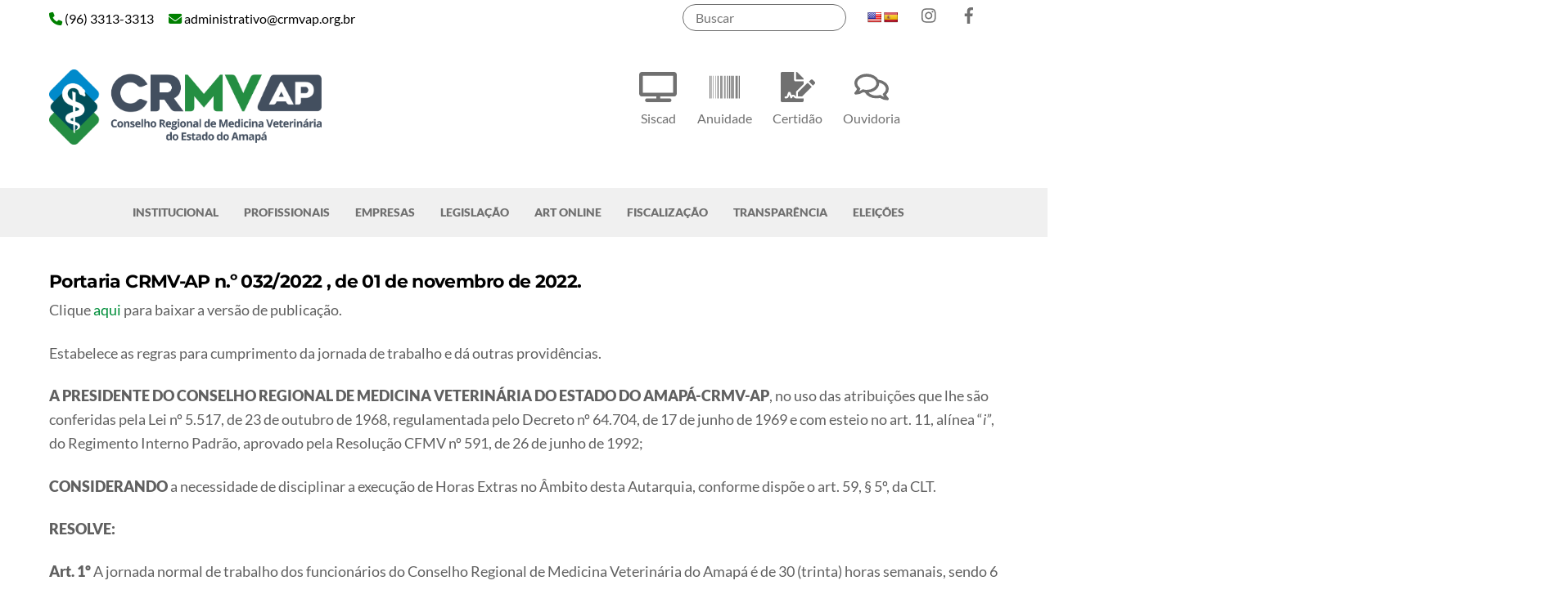

--- FILE ---
content_type: text/html; charset=UTF-8
request_url: https://www.crmvap.org.br/portaria-no-032-2022-de-01-de-novembro-de-2022/
body_size: 22394
content:
<!DOCTYPE html>
<html lang="pt-BR">
<head>
        <meta charset="UTF-8">
        <meta name="viewport" content="width=device-width, initial-scale=1, minimum-scale=1">
        <style id="tb_inline_styles" data-no-optimize="1">.tb_animation_on{overflow-x:hidden}.themify_builder .wow{visibility:hidden;animation-fill-mode:both}[data-tf-animation]{will-change:transform,opacity,visibility}.themify_builder .tf_lax_done{transition-duration:.8s;transition-timing-function:cubic-bezier(.165,.84,.44,1)}[data-sticky-active].tb_sticky_scroll_active{z-index:1}[data-sticky-active].tb_sticky_scroll_active .hide-on-stick{display:none}@media(min-width:1025px){.hide-desktop{width:0!important;height:0!important;padding:0!important;visibility:hidden!important;margin:0!important;display:table-column!important;background:0!important;content-visibility:hidden;overflow:hidden!important}}@media(min-width:769px) and (max-width:1024px){.hide-tablet_landscape{width:0!important;height:0!important;padding:0!important;visibility:hidden!important;margin:0!important;display:table-column!important;background:0!important;content-visibility:hidden;overflow:hidden!important}}@media(min-width:601px) and (max-width:768px){.hide-tablet{width:0!important;height:0!important;padding:0!important;visibility:hidden!important;margin:0!important;display:table-column!important;background:0!important;content-visibility:hidden;overflow:hidden!important}}@media(max-width:600px){.hide-mobile{width:0!important;height:0!important;padding:0!important;visibility:hidden!important;margin:0!important;display:table-column!important;background:0!important;content-visibility:hidden;overflow:hidden!important}}@media(max-width:768px){div.module-gallery-grid{--galn:var(--galt)}}@media(max-width:600px){
                .themify_map.tf_map_loaded{width:100%!important}
                .ui.builder_button,.ui.nav li a{padding:.525em 1.15em}
                .fullheight>.row_inner:not(.tb_col_count_1){min-height:0}
                div.module-gallery-grid{--galn:var(--galm);gap:8px}
            }</style><noscript><style>.themify_builder .wow,.wow .tf_lazy{visibility:visible!important}</style></noscript>            <style id="tf_lazy_style" data-no-optimize="1">
                .tf_svg_lazy{
                    content-visibility:auto;
                    background-size:100% 25%!important;
                    background-repeat:no-repeat!important;
                    background-position:0 0, 0 33.4%,0 66.6%,0 100%!important;
                    transition:filter .3s linear!important;
                    filter:blur(25px)!important;                    transform:translateZ(0)
                }
                .tf_svg_lazy_loaded{
                    filter:blur(0)!important
                }
                [data-lazy]:is(.module,.module_row:not(.tb_first)),.module[data-lazy] .ui,.module_row[data-lazy]:not(.tb_first):is(>.row_inner,.module_column[data-lazy],.module_subrow[data-lazy]){
                    background-image:none!important
                }
            </style>
            <noscript>
                <style>
                    .tf_svg_lazy{
                        display:none!important
                    }
                </style>
            </noscript>
                    <style id="tf_lazy_common" data-no-optimize="1">
                        img{
                max-width:100%;
                height:auto
            }
                                    :where(.tf_in_flx,.tf_flx){display:inline-flex;flex-wrap:wrap;place-items:center}
            .tf_fa,:is(em,i) tf-lottie{display:inline-block;vertical-align:middle}:is(em,i) tf-lottie{width:1.5em;height:1.5em}.tf_fa{width:1em;height:1em;stroke-width:0;stroke:currentColor;overflow:visible;fill:currentColor;pointer-events:none;text-rendering:optimizeSpeed;buffered-rendering:static}#tf_svg symbol{overflow:visible}:where(.tf_lazy){position:relative;visibility:visible;display:block;opacity:.3}.wow .tf_lazy:not(.tf_swiper-slide){visibility:hidden;opacity:1}div.tf_audio_lazy audio{visibility:hidden;height:0;display:inline}.mejs-container{visibility:visible}.tf_iframe_lazy{transition:opacity .3s ease-in-out;min-height:10px}:where(.tf_flx),.tf_swiper-wrapper{display:flex}.tf_swiper-slide{flex-shrink:0;opacity:0;width:100%;height:100%}.tf_swiper-wrapper>br,.tf_lazy.tf_swiper-wrapper .tf_lazy:after,.tf_lazy.tf_swiper-wrapper .tf_lazy:before{display:none}.tf_lazy:after,.tf_lazy:before{content:'';display:inline-block;position:absolute;width:10px!important;height:10px!important;margin:0 3px;top:50%!important;inset-inline:auto 50%!important;border-radius:100%;background-color:currentColor;visibility:visible;animation:tf-hrz-loader infinite .75s cubic-bezier(.2,.68,.18,1.08)}.tf_lazy:after{width:6px!important;height:6px!important;inset-inline:50% auto!important;margin-top:3px;animation-delay:-.4s}@keyframes tf-hrz-loader{0%,100%{transform:scale(1);opacity:1}50%{transform:scale(.1);opacity:.6}}.tf_lazy_lightbox{position:fixed;background:rgba(11,11,11,.8);color:#ccc;top:0;left:0;display:flex;align-items:center;justify-content:center;z-index:999}.tf_lazy_lightbox .tf_lazy:after,.tf_lazy_lightbox .tf_lazy:before{background:#fff}.tf_vd_lazy,tf-lottie{display:flex;flex-wrap:wrap}tf-lottie{aspect-ratio:1.777}.tf_w.tf_vd_lazy video{width:100%;height:auto;position:static;object-fit:cover}
        </style>
        <title>Portaria CRMV-AP n.º 032/2022 , de 01 de novembro de 2022. &#8211; CRMV-AP</title>
<meta name='robots' content='max-image-preview:large' />
<link rel="alternate" type="application/rss+xml" title="Feed para CRMV-AP &raquo;" href="https://www.crmvap.org.br/feed/" />
<link rel="alternate" type="application/rss+xml" title="Feed de comentários para CRMV-AP &raquo;" href="https://www.crmvap.org.br/comments/feed/" />
<link rel="alternate" type="application/rss+xml" title="Feed de comentários para CRMV-AP &raquo; Portaria CRMV-AP n.º 032/2022 , de 01 de novembro de 2022." href="https://www.crmvap.org.br/portaria-no-032-2022-de-01-de-novembro-de-2022/feed/" />
<link rel="alternate" title="oEmbed (JSON)" type="application/json+oembed" href="https://www.crmvap.org.br/wp-json/oembed/1.0/embed?url=https%3A%2F%2Fwww.crmvap.org.br%2Fportaria-no-032-2022-de-01-de-novembro-de-2022%2F" />
<link rel="alternate" title="oEmbed (XML)" type="text/xml+oembed" href="https://www.crmvap.org.br/wp-json/oembed/1.0/embed?url=https%3A%2F%2Fwww.crmvap.org.br%2Fportaria-no-032-2022-de-01-de-novembro-de-2022%2F&#038;format=xml" />
		<!-- This site uses the Google Analytics by MonsterInsights plugin v9.11.1 - Using Analytics tracking - https://www.monsterinsights.com/ -->
							<script src="//www.googletagmanager.com/gtag/js?id=G-0FWGB1ZWLV"  data-cfasync="false" data-wpfc-render="false" async></script>
			<script data-cfasync="false" data-wpfc-render="false">
				var mi_version = '9.11.1';
				var mi_track_user = true;
				var mi_no_track_reason = '';
								var MonsterInsightsDefaultLocations = {"page_location":"https:\/\/www.crmvap.org.br\/portaria-no-032-2022-de-01-de-novembro-de-2022\/"};
								if ( typeof MonsterInsightsPrivacyGuardFilter === 'function' ) {
					var MonsterInsightsLocations = (typeof MonsterInsightsExcludeQuery === 'object') ? MonsterInsightsPrivacyGuardFilter( MonsterInsightsExcludeQuery ) : MonsterInsightsPrivacyGuardFilter( MonsterInsightsDefaultLocations );
				} else {
					var MonsterInsightsLocations = (typeof MonsterInsightsExcludeQuery === 'object') ? MonsterInsightsExcludeQuery : MonsterInsightsDefaultLocations;
				}

								var disableStrs = [
										'ga-disable-G-0FWGB1ZWLV',
									];

				/* Function to detect opted out users */
				function __gtagTrackerIsOptedOut() {
					for (var index = 0; index < disableStrs.length; index++) {
						if (document.cookie.indexOf(disableStrs[index] + '=true') > -1) {
							return true;
						}
					}

					return false;
				}

				/* Disable tracking if the opt-out cookie exists. */
				if (__gtagTrackerIsOptedOut()) {
					for (var index = 0; index < disableStrs.length; index++) {
						window[disableStrs[index]] = true;
					}
				}

				/* Opt-out function */
				function __gtagTrackerOptout() {
					for (var index = 0; index < disableStrs.length; index++) {
						document.cookie = disableStrs[index] + '=true; expires=Thu, 31 Dec 2099 23:59:59 UTC; path=/';
						window[disableStrs[index]] = true;
					}
				}

				if ('undefined' === typeof gaOptout) {
					function gaOptout() {
						__gtagTrackerOptout();
					}
				}
								window.dataLayer = window.dataLayer || [];

				window.MonsterInsightsDualTracker = {
					helpers: {},
					trackers: {},
				};
				if (mi_track_user) {
					function __gtagDataLayer() {
						dataLayer.push(arguments);
					}

					function __gtagTracker(type, name, parameters) {
						if (!parameters) {
							parameters = {};
						}

						if (parameters.send_to) {
							__gtagDataLayer.apply(null, arguments);
							return;
						}

						if (type === 'event') {
														parameters.send_to = monsterinsights_frontend.v4_id;
							var hookName = name;
							if (typeof parameters['event_category'] !== 'undefined') {
								hookName = parameters['event_category'] + ':' + name;
							}

							if (typeof MonsterInsightsDualTracker.trackers[hookName] !== 'undefined') {
								MonsterInsightsDualTracker.trackers[hookName](parameters);
							} else {
								__gtagDataLayer('event', name, parameters);
							}
							
						} else {
							__gtagDataLayer.apply(null, arguments);
						}
					}

					__gtagTracker('js', new Date());
					__gtagTracker('set', {
						'developer_id.dZGIzZG': true,
											});
					if ( MonsterInsightsLocations.page_location ) {
						__gtagTracker('set', MonsterInsightsLocations);
					}
										__gtagTracker('config', 'G-0FWGB1ZWLV', {"forceSSL":"true","link_attribution":"true"} );
										window.gtag = __gtagTracker;										(function () {
						/* https://developers.google.com/analytics/devguides/collection/analyticsjs/ */
						/* ga and __gaTracker compatibility shim. */
						var noopfn = function () {
							return null;
						};
						var newtracker = function () {
							return new Tracker();
						};
						var Tracker = function () {
							return null;
						};
						var p = Tracker.prototype;
						p.get = noopfn;
						p.set = noopfn;
						p.send = function () {
							var args = Array.prototype.slice.call(arguments);
							args.unshift('send');
							__gaTracker.apply(null, args);
						};
						var __gaTracker = function () {
							var len = arguments.length;
							if (len === 0) {
								return;
							}
							var f = arguments[len - 1];
							if (typeof f !== 'object' || f === null || typeof f.hitCallback !== 'function') {
								if ('send' === arguments[0]) {
									var hitConverted, hitObject = false, action;
									if ('event' === arguments[1]) {
										if ('undefined' !== typeof arguments[3]) {
											hitObject = {
												'eventAction': arguments[3],
												'eventCategory': arguments[2],
												'eventLabel': arguments[4],
												'value': arguments[5] ? arguments[5] : 1,
											}
										}
									}
									if ('pageview' === arguments[1]) {
										if ('undefined' !== typeof arguments[2]) {
											hitObject = {
												'eventAction': 'page_view',
												'page_path': arguments[2],
											}
										}
									}
									if (typeof arguments[2] === 'object') {
										hitObject = arguments[2];
									}
									if (typeof arguments[5] === 'object') {
										Object.assign(hitObject, arguments[5]);
									}
									if ('undefined' !== typeof arguments[1].hitType) {
										hitObject = arguments[1];
										if ('pageview' === hitObject.hitType) {
											hitObject.eventAction = 'page_view';
										}
									}
									if (hitObject) {
										action = 'timing' === arguments[1].hitType ? 'timing_complete' : hitObject.eventAction;
										hitConverted = mapArgs(hitObject);
										__gtagTracker('event', action, hitConverted);
									}
								}
								return;
							}

							function mapArgs(args) {
								var arg, hit = {};
								var gaMap = {
									'eventCategory': 'event_category',
									'eventAction': 'event_action',
									'eventLabel': 'event_label',
									'eventValue': 'event_value',
									'nonInteraction': 'non_interaction',
									'timingCategory': 'event_category',
									'timingVar': 'name',
									'timingValue': 'value',
									'timingLabel': 'event_label',
									'page': 'page_path',
									'location': 'page_location',
									'title': 'page_title',
									'referrer' : 'page_referrer',
								};
								for (arg in args) {
																		if (!(!args.hasOwnProperty(arg) || !gaMap.hasOwnProperty(arg))) {
										hit[gaMap[arg]] = args[arg];
									} else {
										hit[arg] = args[arg];
									}
								}
								return hit;
							}

							try {
								f.hitCallback();
							} catch (ex) {
							}
						};
						__gaTracker.create = newtracker;
						__gaTracker.getByName = newtracker;
						__gaTracker.getAll = function () {
							return [];
						};
						__gaTracker.remove = noopfn;
						__gaTracker.loaded = true;
						window['__gaTracker'] = __gaTracker;
					})();
									} else {
										console.log("");
					(function () {
						function __gtagTracker() {
							return null;
						}

						window['__gtagTracker'] = __gtagTracker;
						window['gtag'] = __gtagTracker;
					})();
									}
			</script>
							<!-- / Google Analytics by MonsterInsights -->
		<style id='wp-img-auto-sizes-contain-inline-css'>
img:is([sizes=auto i],[sizes^="auto," i]){contain-intrinsic-size:3000px 1500px}
/*# sourceURL=wp-img-auto-sizes-contain-inline-css */
</style>
<link rel="preload" href="https://www.crmvap.org.br/wp-content/plugins/modern-events-calendar-lite/assets/packages/select2/select2.min.css?ver=5.17.1.1769256412" as="style"><link rel='stylesheet' id='mec-select2-style-css' href='https://www.crmvap.org.br/wp-content/plugins/modern-events-calendar-lite/assets/packages/select2/select2.min.css?ver=5.17.1.1769256412' media='all' />
<link rel="preload" href="https://www.crmvap.org.br/wp-content/plugins/modern-events-calendar-lite/assets/css/iconfonts.css?ver=6.9" as="style"><link rel='stylesheet' id='mec-font-icons-css' href='https://www.crmvap.org.br/wp-content/plugins/modern-events-calendar-lite/assets/css/iconfonts.css?ver=6.9' media='all' />
<link rel="preload" href="https://www.crmvap.org.br/wp-content/plugins/modern-events-calendar-lite/assets/css/frontend.min.css?ver=5.17.1.1769256412" as="style"><link rel='stylesheet' id='mec-frontend-style-css' href='https://www.crmvap.org.br/wp-content/plugins/modern-events-calendar-lite/assets/css/frontend.min.css?ver=5.17.1.1769256412' media='all' />
<link rel="preload" href="https://www.crmvap.org.br/wp-content/plugins/modern-events-calendar-lite/assets/packages/tooltip/tooltip.css?ver=6.9" as="style"><link rel='stylesheet' id='mec-tooltip-style-css' href='https://www.crmvap.org.br/wp-content/plugins/modern-events-calendar-lite/assets/packages/tooltip/tooltip.css?ver=6.9' media='all' />
<link rel="preload" href="https://www.crmvap.org.br/wp-content/plugins/modern-events-calendar-lite/assets/packages/tooltip/tooltipster-sideTip-shadow.min.css?ver=6.9" as="style"><link rel='stylesheet' id='mec-tooltip-shadow-style-css' href='https://www.crmvap.org.br/wp-content/plugins/modern-events-calendar-lite/assets/packages/tooltip/tooltipster-sideTip-shadow.min.css?ver=6.9' media='all' />
<link rel="preload" href="https://www.crmvap.org.br/wp-content/plugins/modern-events-calendar-lite/assets/packages/featherlight/featherlight.css?ver=6.9" as="style"><link rel='stylesheet' id='mec-featherlight-style-css' href='https://www.crmvap.org.br/wp-content/plugins/modern-events-calendar-lite/assets/packages/featherlight/featherlight.css?ver=6.9' media='all' />
<link rel="preload" href="//fonts.googleapis.com/css?family=Montserrat%3A400%2C700%7CRoboto%3A100%2C300%2C400%2C700&#038;ver=6.9" as="style"><link rel='stylesheet' id='mec-google-fonts-css' href='//fonts.googleapis.com/css?family=Montserrat%3A400%2C700%7CRoboto%3A100%2C300%2C400%2C700&#038;ver=6.9' media='all' />
<link rel="preload" href="https://www.crmvap.org.br/wp-content/plugins/modern-events-calendar-lite/assets/packages/lity/lity.min.css?ver=6.9" as="style"><link rel='stylesheet' id='mec-lity-style-css' href='https://www.crmvap.org.br/wp-content/plugins/modern-events-calendar-lite/assets/packages/lity/lity.min.css?ver=6.9' media='all' />
<style id='global-styles-inline-css'>
:root{--wp--preset--aspect-ratio--square: 1;--wp--preset--aspect-ratio--4-3: 4/3;--wp--preset--aspect-ratio--3-4: 3/4;--wp--preset--aspect-ratio--3-2: 3/2;--wp--preset--aspect-ratio--2-3: 2/3;--wp--preset--aspect-ratio--16-9: 16/9;--wp--preset--aspect-ratio--9-16: 9/16;--wp--preset--color--black: #000000;--wp--preset--color--cyan-bluish-gray: #abb8c3;--wp--preset--color--white: #ffffff;--wp--preset--color--pale-pink: #f78da7;--wp--preset--color--vivid-red: #cf2e2e;--wp--preset--color--luminous-vivid-orange: #ff6900;--wp--preset--color--luminous-vivid-amber: #fcb900;--wp--preset--color--light-green-cyan: #7bdcb5;--wp--preset--color--vivid-green-cyan: #00d084;--wp--preset--color--pale-cyan-blue: #8ed1fc;--wp--preset--color--vivid-cyan-blue: #0693e3;--wp--preset--color--vivid-purple: #9b51e0;--wp--preset--gradient--vivid-cyan-blue-to-vivid-purple: linear-gradient(135deg,rgb(6,147,227) 0%,rgb(155,81,224) 100%);--wp--preset--gradient--light-green-cyan-to-vivid-green-cyan: linear-gradient(135deg,rgb(122,220,180) 0%,rgb(0,208,130) 100%);--wp--preset--gradient--luminous-vivid-amber-to-luminous-vivid-orange: linear-gradient(135deg,rgb(252,185,0) 0%,rgb(255,105,0) 100%);--wp--preset--gradient--luminous-vivid-orange-to-vivid-red: linear-gradient(135deg,rgb(255,105,0) 0%,rgb(207,46,46) 100%);--wp--preset--gradient--very-light-gray-to-cyan-bluish-gray: linear-gradient(135deg,rgb(238,238,238) 0%,rgb(169,184,195) 100%);--wp--preset--gradient--cool-to-warm-spectrum: linear-gradient(135deg,rgb(74,234,220) 0%,rgb(151,120,209) 20%,rgb(207,42,186) 40%,rgb(238,44,130) 60%,rgb(251,105,98) 80%,rgb(254,248,76) 100%);--wp--preset--gradient--blush-light-purple: linear-gradient(135deg,rgb(255,206,236) 0%,rgb(152,150,240) 100%);--wp--preset--gradient--blush-bordeaux: linear-gradient(135deg,rgb(254,205,165) 0%,rgb(254,45,45) 50%,rgb(107,0,62) 100%);--wp--preset--gradient--luminous-dusk: linear-gradient(135deg,rgb(255,203,112) 0%,rgb(199,81,192) 50%,rgb(65,88,208) 100%);--wp--preset--gradient--pale-ocean: linear-gradient(135deg,rgb(255,245,203) 0%,rgb(182,227,212) 50%,rgb(51,167,181) 100%);--wp--preset--gradient--electric-grass: linear-gradient(135deg,rgb(202,248,128) 0%,rgb(113,206,126) 100%);--wp--preset--gradient--midnight: linear-gradient(135deg,rgb(2,3,129) 0%,rgb(40,116,252) 100%);--wp--preset--font-size--small: 13px;--wp--preset--font-size--medium: clamp(14px, 0.875rem + ((1vw - 3.2px) * 0.469), 20px);--wp--preset--font-size--large: clamp(22.041px, 1.378rem + ((1vw - 3.2px) * 1.091), 36px);--wp--preset--font-size--x-large: clamp(25.014px, 1.563rem + ((1vw - 3.2px) * 1.327), 42px);--wp--preset--font-family--system-font: -apple-system,BlinkMacSystemFont,"Segoe UI",Roboto,Oxygen-Sans,Ubuntu,Cantarell,"Helvetica Neue",sans-serif;--wp--preset--spacing--20: 0.44rem;--wp--preset--spacing--30: 0.67rem;--wp--preset--spacing--40: 1rem;--wp--preset--spacing--50: 1.5rem;--wp--preset--spacing--60: 2.25rem;--wp--preset--spacing--70: 3.38rem;--wp--preset--spacing--80: 5.06rem;--wp--preset--shadow--natural: 6px 6px 9px rgba(0, 0, 0, 0.2);--wp--preset--shadow--deep: 12px 12px 50px rgba(0, 0, 0, 0.4);--wp--preset--shadow--sharp: 6px 6px 0px rgba(0, 0, 0, 0.2);--wp--preset--shadow--outlined: 6px 6px 0px -3px rgb(255, 255, 255), 6px 6px rgb(0, 0, 0);--wp--preset--shadow--crisp: 6px 6px 0px rgb(0, 0, 0);}:where(body) { margin: 0; }.wp-site-blocks > .alignleft { float: left; margin-right: 2em; }.wp-site-blocks > .alignright { float: right; margin-left: 2em; }.wp-site-blocks > .aligncenter { justify-content: center; margin-left: auto; margin-right: auto; }:where(.wp-site-blocks) > * { margin-block-start: 24px; margin-block-end: 0; }:where(.wp-site-blocks) > :first-child { margin-block-start: 0; }:where(.wp-site-blocks) > :last-child { margin-block-end: 0; }:root { --wp--style--block-gap: 24px; }:root :where(.is-layout-flow) > :first-child{margin-block-start: 0;}:root :where(.is-layout-flow) > :last-child{margin-block-end: 0;}:root :where(.is-layout-flow) > *{margin-block-start: 24px;margin-block-end: 0;}:root :where(.is-layout-constrained) > :first-child{margin-block-start: 0;}:root :where(.is-layout-constrained) > :last-child{margin-block-end: 0;}:root :where(.is-layout-constrained) > *{margin-block-start: 24px;margin-block-end: 0;}:root :where(.is-layout-flex){gap: 24px;}:root :where(.is-layout-grid){gap: 24px;}.is-layout-flow > .alignleft{float: left;margin-inline-start: 0;margin-inline-end: 2em;}.is-layout-flow > .alignright{float: right;margin-inline-start: 2em;margin-inline-end: 0;}.is-layout-flow > .aligncenter{margin-left: auto !important;margin-right: auto !important;}.is-layout-constrained > .alignleft{float: left;margin-inline-start: 0;margin-inline-end: 2em;}.is-layout-constrained > .alignright{float: right;margin-inline-start: 2em;margin-inline-end: 0;}.is-layout-constrained > .aligncenter{margin-left: auto !important;margin-right: auto !important;}.is-layout-constrained > :where(:not(.alignleft):not(.alignright):not(.alignfull)){margin-left: auto !important;margin-right: auto !important;}body .is-layout-flex{display: flex;}.is-layout-flex{flex-wrap: wrap;align-items: center;}.is-layout-flex > :is(*, div){margin: 0;}body .is-layout-grid{display: grid;}.is-layout-grid > :is(*, div){margin: 0;}body{font-family: var(--wp--preset--font-family--system-font);font-size: var(--wp--preset--font-size--medium);line-height: 1.6;padding-top: 0px;padding-right: 0px;padding-bottom: 0px;padding-left: 0px;}a:where(:not(.wp-element-button)){text-decoration: underline;}:root :where(.wp-element-button, .wp-block-button__link){background-color: #32373c;border-width: 0;color: #fff;font-family: inherit;font-size: inherit;font-style: inherit;font-weight: inherit;letter-spacing: inherit;line-height: inherit;padding-top: calc(0.667em + 2px);padding-right: calc(1.333em + 2px);padding-bottom: calc(0.667em + 2px);padding-left: calc(1.333em + 2px);text-decoration: none;text-transform: inherit;}.has-black-color{color: var(--wp--preset--color--black) !important;}.has-cyan-bluish-gray-color{color: var(--wp--preset--color--cyan-bluish-gray) !important;}.has-white-color{color: var(--wp--preset--color--white) !important;}.has-pale-pink-color{color: var(--wp--preset--color--pale-pink) !important;}.has-vivid-red-color{color: var(--wp--preset--color--vivid-red) !important;}.has-luminous-vivid-orange-color{color: var(--wp--preset--color--luminous-vivid-orange) !important;}.has-luminous-vivid-amber-color{color: var(--wp--preset--color--luminous-vivid-amber) !important;}.has-light-green-cyan-color{color: var(--wp--preset--color--light-green-cyan) !important;}.has-vivid-green-cyan-color{color: var(--wp--preset--color--vivid-green-cyan) !important;}.has-pale-cyan-blue-color{color: var(--wp--preset--color--pale-cyan-blue) !important;}.has-vivid-cyan-blue-color{color: var(--wp--preset--color--vivid-cyan-blue) !important;}.has-vivid-purple-color{color: var(--wp--preset--color--vivid-purple) !important;}.has-black-background-color{background-color: var(--wp--preset--color--black) !important;}.has-cyan-bluish-gray-background-color{background-color: var(--wp--preset--color--cyan-bluish-gray) !important;}.has-white-background-color{background-color: var(--wp--preset--color--white) !important;}.has-pale-pink-background-color{background-color: var(--wp--preset--color--pale-pink) !important;}.has-vivid-red-background-color{background-color: var(--wp--preset--color--vivid-red) !important;}.has-luminous-vivid-orange-background-color{background-color: var(--wp--preset--color--luminous-vivid-orange) !important;}.has-luminous-vivid-amber-background-color{background-color: var(--wp--preset--color--luminous-vivid-amber) !important;}.has-light-green-cyan-background-color{background-color: var(--wp--preset--color--light-green-cyan) !important;}.has-vivid-green-cyan-background-color{background-color: var(--wp--preset--color--vivid-green-cyan) !important;}.has-pale-cyan-blue-background-color{background-color: var(--wp--preset--color--pale-cyan-blue) !important;}.has-vivid-cyan-blue-background-color{background-color: var(--wp--preset--color--vivid-cyan-blue) !important;}.has-vivid-purple-background-color{background-color: var(--wp--preset--color--vivid-purple) !important;}.has-black-border-color{border-color: var(--wp--preset--color--black) !important;}.has-cyan-bluish-gray-border-color{border-color: var(--wp--preset--color--cyan-bluish-gray) !important;}.has-white-border-color{border-color: var(--wp--preset--color--white) !important;}.has-pale-pink-border-color{border-color: var(--wp--preset--color--pale-pink) !important;}.has-vivid-red-border-color{border-color: var(--wp--preset--color--vivid-red) !important;}.has-luminous-vivid-orange-border-color{border-color: var(--wp--preset--color--luminous-vivid-orange) !important;}.has-luminous-vivid-amber-border-color{border-color: var(--wp--preset--color--luminous-vivid-amber) !important;}.has-light-green-cyan-border-color{border-color: var(--wp--preset--color--light-green-cyan) !important;}.has-vivid-green-cyan-border-color{border-color: var(--wp--preset--color--vivid-green-cyan) !important;}.has-pale-cyan-blue-border-color{border-color: var(--wp--preset--color--pale-cyan-blue) !important;}.has-vivid-cyan-blue-border-color{border-color: var(--wp--preset--color--vivid-cyan-blue) !important;}.has-vivid-purple-border-color{border-color: var(--wp--preset--color--vivid-purple) !important;}.has-vivid-cyan-blue-to-vivid-purple-gradient-background{background: var(--wp--preset--gradient--vivid-cyan-blue-to-vivid-purple) !important;}.has-light-green-cyan-to-vivid-green-cyan-gradient-background{background: var(--wp--preset--gradient--light-green-cyan-to-vivid-green-cyan) !important;}.has-luminous-vivid-amber-to-luminous-vivid-orange-gradient-background{background: var(--wp--preset--gradient--luminous-vivid-amber-to-luminous-vivid-orange) !important;}.has-luminous-vivid-orange-to-vivid-red-gradient-background{background: var(--wp--preset--gradient--luminous-vivid-orange-to-vivid-red) !important;}.has-very-light-gray-to-cyan-bluish-gray-gradient-background{background: var(--wp--preset--gradient--very-light-gray-to-cyan-bluish-gray) !important;}.has-cool-to-warm-spectrum-gradient-background{background: var(--wp--preset--gradient--cool-to-warm-spectrum) !important;}.has-blush-light-purple-gradient-background{background: var(--wp--preset--gradient--blush-light-purple) !important;}.has-blush-bordeaux-gradient-background{background: var(--wp--preset--gradient--blush-bordeaux) !important;}.has-luminous-dusk-gradient-background{background: var(--wp--preset--gradient--luminous-dusk) !important;}.has-pale-ocean-gradient-background{background: var(--wp--preset--gradient--pale-ocean) !important;}.has-electric-grass-gradient-background{background: var(--wp--preset--gradient--electric-grass) !important;}.has-midnight-gradient-background{background: var(--wp--preset--gradient--midnight) !important;}.has-small-font-size{font-size: var(--wp--preset--font-size--small) !important;}.has-medium-font-size{font-size: var(--wp--preset--font-size--medium) !important;}.has-large-font-size{font-size: var(--wp--preset--font-size--large) !important;}.has-x-large-font-size{font-size: var(--wp--preset--font-size--x-large) !important;}.has-system-font-font-family{font-family: var(--wp--preset--font-family--system-font) !important;}
:root :where(.wp-block-pullquote){font-size: clamp(0.984em, 0.984rem + ((1vw - 0.2em) * 0.645), 1.5em);line-height: 1.6;}
/*# sourceURL=global-styles-inline-css */
</style>
<link rel="preload" href="https://www.crmvap.org.br/wp-content/plugins/foobox-image-lightbox/free/css/foobox.free.min.css?ver=2.7.41" as="style"><link rel='stylesheet' id='foobox-free-min-css' href='https://www.crmvap.org.br/wp-content/plugins/foobox-image-lightbox/free/css/foobox.free.min.css?ver=2.7.41' media='all' />
<link rel="preload" href="https://www.crmvap.org.br/wp-content/plugins/google-language-translator/css/style.css?ver=6.0.20" as="style"><link rel='stylesheet' id='google-language-translator-css' href='https://www.crmvap.org.br/wp-content/plugins/google-language-translator/css/style.css?ver=6.0.20' media='' />
<link rel="preload" href="https://www.crmvap.org.br/wp-content/plugins/tablepress/css/build/default.css?ver=3.2.6" as="style"><link rel='stylesheet' id='tablepress-default-css' href='https://www.crmvap.org.br/wp-content/plugins/tablepress/css/build/default.css?ver=3.2.6' media='all' />
<script src="https://www.crmvap.org.br/wp-includes/js/jquery/jquery.min.js?ver=3.7.1" id="jquery-core-js"></script>
<script src="https://www.crmvap.org.br/wp-includes/js/jquery/jquery-migrate.min.js?ver=3.4.1" id="jquery-migrate-js"></script>
<script id="mec-frontend-script-js-extra">
var mecdata = {"day":"dia","days":"dias","hour":"hora","hours":"horas","minute":"minuto","minutes":"minutos","second":"segundo","seconds":"segundos","elementor_edit_mode":"no","recapcha_key":"","ajax_url":"https://www.crmvap.org.br/wp-admin/admin-ajax.php","fes_nonce":"5507b960aa","current_year":"2026","current_month":"01","datepicker_format":"yy-mm-dd"};
//# sourceURL=mec-frontend-script-js-extra
</script>
<script src="https://www.crmvap.org.br/wp-content/plugins/modern-events-calendar-lite/assets/js/frontend.js?ver=5.17.1.1769256412" id="mec-frontend-script-js"></script>
<script src="https://www.crmvap.org.br/wp-content/plugins/modern-events-calendar-lite/assets/js/events.js?ver=5.17.1.1769256412" id="mec-events-script-js"></script>
<script src="https://www.crmvap.org.br/wp-content/plugins/google-analytics-for-wordpress/assets/js/frontend-gtag.js?ver=9.11.1" id="monsterinsights-frontend-script-js" async data-wp-strategy="async"></script>
<script data-cfasync="false" data-wpfc-render="false" id='monsterinsights-frontend-script-js-extra'>var monsterinsights_frontend = {"js_events_tracking":"true","download_extensions":"doc,pdf,ppt,zip,xls,docx,pptx,xlsx","inbound_paths":"[{\"path\":\"\\\/go\\\/\",\"label\":\"affiliate\"},{\"path\":\"\\\/recommend\\\/\",\"label\":\"affiliate\"}]","home_url":"https:\/\/www.crmvap.org.br","hash_tracking":"false","v4_id":"G-0FWGB1ZWLV"};</script>
<script id="foobox-free-min-js-before">
/* Run FooBox FREE (v2.7.41) */
var FOOBOX = window.FOOBOX = {
	ready: true,
	disableOthers: false,
	o: {wordpress: { enabled: true }, countMessage:'image %index of %total', captions: { dataTitle: ["captionTitle","title"], dataDesc: ["captionDesc","description"] }, rel: '', excludes:'.fbx-link,.nofoobox,.nolightbox,a[href*="pinterest.com/pin/create/button/"]', affiliate : { enabled: false }},
	selectors: [
		".foogallery-container.foogallery-lightbox-foobox", ".foogallery-container.foogallery-lightbox-foobox-free", ".gallery", ".wp-block-gallery", ".wp-caption", ".wp-block-image", "a:has(img[class*=wp-image-])", ".foobox"
	],
	pre: function( $ ){
		// Custom JavaScript (Pre)
		
	},
	post: function( $ ){
		// Custom JavaScript (Post)
		
		// Custom Captions Code
		
	},
	custom: function( $ ){
		// Custom Extra JS
		
	}
};
//# sourceURL=foobox-free-min-js-before
</script>
<script src="https://www.crmvap.org.br/wp-content/plugins/foobox-image-lightbox/free/js/foobox.free.min.js?ver=2.7.41" id="foobox-free-min-js"></script>
<link rel="https://api.w.org/" href="https://www.crmvap.org.br/wp-json/" /><link rel="alternate" title="JSON" type="application/json" href="https://www.crmvap.org.br/wp-json/wp/v2/posts/2493" /><link rel="EditURI" type="application/rsd+xml" title="RSD" href="https://www.crmvap.org.br/xmlrpc.php?rsd" />
<meta name="generator" content="WordPress 6.9" />
<link rel="canonical" href="https://www.crmvap.org.br/portaria-no-032-2022-de-01-de-novembro-de-2022/" />
<link rel='shortlink' href='https://www.crmvap.org.br/?p=2493' />
<style>p.hello{font-size:12px;color:darkgray;}#google_language_translator,#flags{text-align:left;}#google_language_translator{clear:both;}#flags{width:165px;}#flags a{display:inline-block;margin-right:2px;}#google_language_translator{width:auto!important;}div.skiptranslate.goog-te-gadget{display:inline!important;}.goog-tooltip{display: none!important;}.goog-tooltip:hover{display: none!important;}.goog-text-highlight{background-color:transparent!important;border:none!important;box-shadow:none!important;}#google_language_translator{display:none;}#google_language_translator select.goog-te-combo{color:#32373c;}#google_language_translator{color:transparent;}body{top:0px!important;}#goog-gt-{display:none!important;}font font{background-color:transparent!important;box-shadow:none!important;position:initial!important;}#glt-translate-trigger{left:20px;right:auto;}#glt-translate-trigger > span{color:#ffffff;}#glt-translate-trigger{background:#f89406;}.goog-te-gadget .goog-te-combo{width:100%;}</style>
	<style>
	@keyframes themifyAnimatedBG{
		0%{background-color:#33baab}100%{background-color:#e33b9e}50%{background-color:#4961d7}33.3%{background-color:#2ea85c}25%{background-color:#2bb8ed}20%{background-color:#dd5135}
	}
	.module_row.animated-bg{
		animation:themifyAnimatedBG 30000ms infinite alternate
	}
	</style>
	<link rel="stylesheet" href="https://cdnjs.cloudflare.com/ajax/libs/font-awesome/6.6.0/css/all.min.css" integrity="sha512-Kc323vGBEqzTmouAECnVceyQqyqdsSiqLQISBL29aUW4U/M7pSPA/gEUZQqv1cwx4OnYxTxve5UMg5GT6L4JJg==" crossorigin="anonymous" referrerpolicy="no-referrer" />
<link rel="icon" href="https://www.crmvap.org.br/wp-content/uploads/2024/09/cropped-CRMV-AP-logo-32x32.png" sizes="32x32" />
<link rel="icon" href="https://www.crmvap.org.br/wp-content/uploads/2024/09/cropped-CRMV-AP-logo-192x192.png" sizes="192x192" />
<link rel="apple-touch-icon" href="https://www.crmvap.org.br/wp-content/uploads/2024/09/cropped-CRMV-AP-logo-180x180.png" />
<meta name="msapplication-TileImage" content="https://www.crmvap.org.br/wp-content/uploads/2024/09/cropped-CRMV-AP-logo-270x270.png" />
<link rel="prefetch" href="https://www.crmvap.org.br/wp-content/themes/themify-ultra/js/themify-script.js?ver=8.0.8" as="script" fetchpriority="low"><link rel="prefetch" href="https://www.crmvap.org.br/wp-content/themes/themify-ultra/themify/js/modules/themify-sidemenu.js?ver=8.2.0" as="script" fetchpriority="low"><link rel="preload" href="https://www.crmvap.org.br/wp-content/uploads/2024/09/Logo-CRMV-AP-Horizontal-1.png" as="image"><link rel="preload" href="https://www.crmvap.org.br/wp-content/themes/themify-ultra/themify/themify-builder/js/themify-builder-script.js?ver=8.2.0" as="script" fetchpriority="low"><style id="tf_gf_fonts_style">@font-face{font-family:'Cormorant Garamond';font-style:italic;font-display:swap;src:url(https://fonts.gstatic.com/s/cormorantgaramond/v21/co3ZmX5slCNuHLi8bLeY9MK7whWMhyjYrEtFmSq17w.woff2) format('woff2');unicode-range:U+0460-052F,U+1C80-1C8A,U+20B4,U+2DE0-2DFF,U+A640-A69F,U+FE2E-FE2F;}@font-face{font-family:'Cormorant Garamond';font-style:italic;font-display:swap;src:url(https://fonts.gstatic.com/s/cormorantgaramond/v21/co3ZmX5slCNuHLi8bLeY9MK7whWMhyjYrEtMmSq17w.woff2) format('woff2');unicode-range:U+0301,U+0400-045F,U+0490-0491,U+04B0-04B1,U+2116;}@font-face{font-family:'Cormorant Garamond';font-style:italic;font-display:swap;src:url(https://fonts.gstatic.com/s/cormorantgaramond/v21/co3ZmX5slCNuHLi8bLeY9MK7whWMhyjYrEtHmSq17w.woff2) format('woff2');unicode-range:U+0102-0103,U+0110-0111,U+0128-0129,U+0168-0169,U+01A0-01A1,U+01AF-01B0,U+0300-0301,U+0303-0304,U+0308-0309,U+0323,U+0329,U+1EA0-1EF9,U+20AB;}@font-face{font-family:'Cormorant Garamond';font-style:italic;font-display:swap;src:url(https://fonts.gstatic.com/s/cormorantgaramond/v21/co3ZmX5slCNuHLi8bLeY9MK7whWMhyjYrEtGmSq17w.woff2) format('woff2');unicode-range:U+0100-02BA,U+02BD-02C5,U+02C7-02CC,U+02CE-02D7,U+02DD-02FF,U+0304,U+0308,U+0329,U+1D00-1DBF,U+1E00-1E9F,U+1EF2-1EFF,U+2020,U+20A0-20AB,U+20AD-20C0,U+2113,U+2C60-2C7F,U+A720-A7FF;}@font-face{font-family:'Cormorant Garamond';font-style:italic;font-display:swap;src:url(https://fonts.gstatic.com/s/cormorantgaramond/v21/co3ZmX5slCNuHLi8bLeY9MK7whWMhyjYrEtImSo.woff2) format('woff2');unicode-range:U+0000-00FF,U+0131,U+0152-0153,U+02BB-02BC,U+02C6,U+02DA,U+02DC,U+0304,U+0308,U+0329,U+2000-206F,U+20AC,U+2122,U+2191,U+2193,U+2212,U+2215,U+FEFF,U+FFFD;}@font-face{font-family:'Cormorant Garamond';font-style:italic;font-weight:600;font-display:swap;src:url(https://fonts.gstatic.com/s/cormorantgaramond/v21/co3ZmX5slCNuHLi8bLeY9MK7whWMhyjYrEtFmSq17w.woff2) format('woff2');unicode-range:U+0460-052F,U+1C80-1C8A,U+20B4,U+2DE0-2DFF,U+A640-A69F,U+FE2E-FE2F;}@font-face{font-family:'Cormorant Garamond';font-style:italic;font-weight:600;font-display:swap;src:url(https://fonts.gstatic.com/s/cormorantgaramond/v21/co3ZmX5slCNuHLi8bLeY9MK7whWMhyjYrEtMmSq17w.woff2) format('woff2');unicode-range:U+0301,U+0400-045F,U+0490-0491,U+04B0-04B1,U+2116;}@font-face{font-family:'Cormorant Garamond';font-style:italic;font-weight:600;font-display:swap;src:url(https://fonts.gstatic.com/s/cormorantgaramond/v21/co3ZmX5slCNuHLi8bLeY9MK7whWMhyjYrEtHmSq17w.woff2) format('woff2');unicode-range:U+0102-0103,U+0110-0111,U+0128-0129,U+0168-0169,U+01A0-01A1,U+01AF-01B0,U+0300-0301,U+0303-0304,U+0308-0309,U+0323,U+0329,U+1EA0-1EF9,U+20AB;}@font-face{font-family:'Cormorant Garamond';font-style:italic;font-weight:600;font-display:swap;src:url(https://fonts.gstatic.com/s/cormorantgaramond/v21/co3ZmX5slCNuHLi8bLeY9MK7whWMhyjYrEtGmSq17w.woff2) format('woff2');unicode-range:U+0100-02BA,U+02BD-02C5,U+02C7-02CC,U+02CE-02D7,U+02DD-02FF,U+0304,U+0308,U+0329,U+1D00-1DBF,U+1E00-1E9F,U+1EF2-1EFF,U+2020,U+20A0-20AB,U+20AD-20C0,U+2113,U+2C60-2C7F,U+A720-A7FF;}@font-face{font-family:'Cormorant Garamond';font-style:italic;font-weight:600;font-display:swap;src:url(https://fonts.gstatic.com/s/cormorantgaramond/v21/co3ZmX5slCNuHLi8bLeY9MK7whWMhyjYrEtImSo.woff2) format('woff2');unicode-range:U+0000-00FF,U+0131,U+0152-0153,U+02BB-02BC,U+02C6,U+02DA,U+02DC,U+0304,U+0308,U+0329,U+2000-206F,U+20AC,U+2122,U+2191,U+2193,U+2212,U+2215,U+FEFF,U+FFFD;}@font-face{font-family:'Cormorant Garamond';font-style:italic;font-weight:700;font-display:swap;src:url(https://fonts.gstatic.com/s/cormorantgaramond/v21/co3ZmX5slCNuHLi8bLeY9MK7whWMhyjYrEtFmSq17w.woff2) format('woff2');unicode-range:U+0460-052F,U+1C80-1C8A,U+20B4,U+2DE0-2DFF,U+A640-A69F,U+FE2E-FE2F;}@font-face{font-family:'Cormorant Garamond';font-style:italic;font-weight:700;font-display:swap;src:url(https://fonts.gstatic.com/s/cormorantgaramond/v21/co3ZmX5slCNuHLi8bLeY9MK7whWMhyjYrEtMmSq17w.woff2) format('woff2');unicode-range:U+0301,U+0400-045F,U+0490-0491,U+04B0-04B1,U+2116;}@font-face{font-family:'Cormorant Garamond';font-style:italic;font-weight:700;font-display:swap;src:url(https://fonts.gstatic.com/s/cormorantgaramond/v21/co3ZmX5slCNuHLi8bLeY9MK7whWMhyjYrEtHmSq17w.woff2) format('woff2');unicode-range:U+0102-0103,U+0110-0111,U+0128-0129,U+0168-0169,U+01A0-01A1,U+01AF-01B0,U+0300-0301,U+0303-0304,U+0308-0309,U+0323,U+0329,U+1EA0-1EF9,U+20AB;}@font-face{font-family:'Cormorant Garamond';font-style:italic;font-weight:700;font-display:swap;src:url(https://fonts.gstatic.com/s/cormorantgaramond/v21/co3ZmX5slCNuHLi8bLeY9MK7whWMhyjYrEtGmSq17w.woff2) format('woff2');unicode-range:U+0100-02BA,U+02BD-02C5,U+02C7-02CC,U+02CE-02D7,U+02DD-02FF,U+0304,U+0308,U+0329,U+1D00-1DBF,U+1E00-1E9F,U+1EF2-1EFF,U+2020,U+20A0-20AB,U+20AD-20C0,U+2113,U+2C60-2C7F,U+A720-A7FF;}@font-face{font-family:'Cormorant Garamond';font-style:italic;font-weight:700;font-display:swap;src:url(https://fonts.gstatic.com/s/cormorantgaramond/v21/co3ZmX5slCNuHLi8bLeY9MK7whWMhyjYrEtImSo.woff2) format('woff2');unicode-range:U+0000-00FF,U+0131,U+0152-0153,U+02BB-02BC,U+02C6,U+02DA,U+02DC,U+0304,U+0308,U+0329,U+2000-206F,U+20AC,U+2122,U+2191,U+2193,U+2212,U+2215,U+FEFF,U+FFFD;}@font-face{font-family:'Cormorant Garamond';font-display:swap;src:url(https://fonts.gstatic.com/s/cormorantgaramond/v21/co3bmX5slCNuHLi8bLeY9MK7whWMhyjYpHtKgS4.woff2) format('woff2');unicode-range:U+0460-052F,U+1C80-1C8A,U+20B4,U+2DE0-2DFF,U+A640-A69F,U+FE2E-FE2F;}@font-face{font-family:'Cormorant Garamond';font-display:swap;src:url(https://fonts.gstatic.com/s/cormorantgaramond/v21/co3bmX5slCNuHLi8bLeY9MK7whWMhyjYrXtKgS4.woff2) format('woff2');unicode-range:U+0301,U+0400-045F,U+0490-0491,U+04B0-04B1,U+2116;}@font-face{font-family:'Cormorant Garamond';font-display:swap;src:url(https://fonts.gstatic.com/s/cormorantgaramond/v21/co3bmX5slCNuHLi8bLeY9MK7whWMhyjYpntKgS4.woff2) format('woff2');unicode-range:U+0102-0103,U+0110-0111,U+0128-0129,U+0168-0169,U+01A0-01A1,U+01AF-01B0,U+0300-0301,U+0303-0304,U+0308-0309,U+0323,U+0329,U+1EA0-1EF9,U+20AB;}@font-face{font-family:'Cormorant Garamond';font-display:swap;src:url(https://fonts.gstatic.com/s/cormorantgaramond/v21/co3bmX5slCNuHLi8bLeY9MK7whWMhyjYp3tKgS4.woff2) format('woff2');unicode-range:U+0100-02BA,U+02BD-02C5,U+02C7-02CC,U+02CE-02D7,U+02DD-02FF,U+0304,U+0308,U+0329,U+1D00-1DBF,U+1E00-1E9F,U+1EF2-1EFF,U+2020,U+20A0-20AB,U+20AD-20C0,U+2113,U+2C60-2C7F,U+A720-A7FF;}@font-face{font-family:'Cormorant Garamond';font-display:swap;src:url(https://fonts.gstatic.com/s/cormorantgaramond/v21/co3bmX5slCNuHLi8bLeY9MK7whWMhyjYqXtK.woff2) format('woff2');unicode-range:U+0000-00FF,U+0131,U+0152-0153,U+02BB-02BC,U+02C6,U+02DA,U+02DC,U+0304,U+0308,U+0329,U+2000-206F,U+20AC,U+2122,U+2191,U+2193,U+2212,U+2215,U+FEFF,U+FFFD;}@font-face{font-family:'Cormorant Garamond';font-weight:600;font-display:swap;src:url(https://fonts.gstatic.com/s/cormorantgaramond/v21/co3bmX5slCNuHLi8bLeY9MK7whWMhyjYpHtKgS4.woff2) format('woff2');unicode-range:U+0460-052F,U+1C80-1C8A,U+20B4,U+2DE0-2DFF,U+A640-A69F,U+FE2E-FE2F;}@font-face{font-family:'Cormorant Garamond';font-weight:600;font-display:swap;src:url(https://fonts.gstatic.com/s/cormorantgaramond/v21/co3bmX5slCNuHLi8bLeY9MK7whWMhyjYrXtKgS4.woff2) format('woff2');unicode-range:U+0301,U+0400-045F,U+0490-0491,U+04B0-04B1,U+2116;}@font-face{font-family:'Cormorant Garamond';font-weight:600;font-display:swap;src:url(https://fonts.gstatic.com/s/cormorantgaramond/v21/co3bmX5slCNuHLi8bLeY9MK7whWMhyjYpntKgS4.woff2) format('woff2');unicode-range:U+0102-0103,U+0110-0111,U+0128-0129,U+0168-0169,U+01A0-01A1,U+01AF-01B0,U+0300-0301,U+0303-0304,U+0308-0309,U+0323,U+0329,U+1EA0-1EF9,U+20AB;}@font-face{font-family:'Cormorant Garamond';font-weight:600;font-display:swap;src:url(https://fonts.gstatic.com/s/cormorantgaramond/v21/co3bmX5slCNuHLi8bLeY9MK7whWMhyjYp3tKgS4.woff2) format('woff2');unicode-range:U+0100-02BA,U+02BD-02C5,U+02C7-02CC,U+02CE-02D7,U+02DD-02FF,U+0304,U+0308,U+0329,U+1D00-1DBF,U+1E00-1E9F,U+1EF2-1EFF,U+2020,U+20A0-20AB,U+20AD-20C0,U+2113,U+2C60-2C7F,U+A720-A7FF;}@font-face{font-family:'Cormorant Garamond';font-weight:600;font-display:swap;src:url(https://fonts.gstatic.com/s/cormorantgaramond/v21/co3bmX5slCNuHLi8bLeY9MK7whWMhyjYqXtK.woff2) format('woff2');unicode-range:U+0000-00FF,U+0131,U+0152-0153,U+02BB-02BC,U+02C6,U+02DA,U+02DC,U+0304,U+0308,U+0329,U+2000-206F,U+20AC,U+2122,U+2191,U+2193,U+2212,U+2215,U+FEFF,U+FFFD;}@font-face{font-family:'Cormorant Garamond';font-weight:700;font-display:swap;src:url(https://fonts.gstatic.com/s/cormorantgaramond/v21/co3bmX5slCNuHLi8bLeY9MK7whWMhyjYpHtKgS4.woff2) format('woff2');unicode-range:U+0460-052F,U+1C80-1C8A,U+20B4,U+2DE0-2DFF,U+A640-A69F,U+FE2E-FE2F;}@font-face{font-family:'Cormorant Garamond';font-weight:700;font-display:swap;src:url(https://fonts.gstatic.com/s/cormorantgaramond/v21/co3bmX5slCNuHLi8bLeY9MK7whWMhyjYrXtKgS4.woff2) format('woff2');unicode-range:U+0301,U+0400-045F,U+0490-0491,U+04B0-04B1,U+2116;}@font-face{font-family:'Cormorant Garamond';font-weight:700;font-display:swap;src:url(https://fonts.gstatic.com/s/cormorantgaramond/v21/co3bmX5slCNuHLi8bLeY9MK7whWMhyjYpntKgS4.woff2) format('woff2');unicode-range:U+0102-0103,U+0110-0111,U+0128-0129,U+0168-0169,U+01A0-01A1,U+01AF-01B0,U+0300-0301,U+0303-0304,U+0308-0309,U+0323,U+0329,U+1EA0-1EF9,U+20AB;}@font-face{font-family:'Cormorant Garamond';font-weight:700;font-display:swap;src:url(https://fonts.gstatic.com/s/cormorantgaramond/v21/co3bmX5slCNuHLi8bLeY9MK7whWMhyjYp3tKgS4.woff2) format('woff2');unicode-range:U+0100-02BA,U+02BD-02C5,U+02C7-02CC,U+02CE-02D7,U+02DD-02FF,U+0304,U+0308,U+0329,U+1D00-1DBF,U+1E00-1E9F,U+1EF2-1EFF,U+2020,U+20A0-20AB,U+20AD-20C0,U+2113,U+2C60-2C7F,U+A720-A7FF;}@font-face{font-family:'Cormorant Garamond';font-weight:700;font-display:swap;src:url(https://fonts.gstatic.com/s/cormorantgaramond/v21/co3bmX5slCNuHLi8bLeY9MK7whWMhyjYqXtK.woff2) format('woff2');unicode-range:U+0000-00FF,U+0131,U+0152-0153,U+02BB-02BC,U+02C6,U+02DA,U+02DC,U+0304,U+0308,U+0329,U+2000-206F,U+20AC,U+2122,U+2191,U+2193,U+2212,U+2215,U+FEFF,U+FFFD;}@font-face{font-family:'Lato';font-style:italic;font-display:swap;src:url(https://fonts.gstatic.com/s/lato/v25/S6u8w4BMUTPHjxsAUi-qJCY.woff2) format('woff2');unicode-range:U+0100-02BA,U+02BD-02C5,U+02C7-02CC,U+02CE-02D7,U+02DD-02FF,U+0304,U+0308,U+0329,U+1D00-1DBF,U+1E00-1E9F,U+1EF2-1EFF,U+2020,U+20A0-20AB,U+20AD-20C0,U+2113,U+2C60-2C7F,U+A720-A7FF;}@font-face{font-family:'Lato';font-style:italic;font-display:swap;src:url(https://fonts.gstatic.com/s/lato/v25/S6u8w4BMUTPHjxsAXC-q.woff2) format('woff2');unicode-range:U+0000-00FF,U+0131,U+0152-0153,U+02BB-02BC,U+02C6,U+02DA,U+02DC,U+0304,U+0308,U+0329,U+2000-206F,U+20AC,U+2122,U+2191,U+2193,U+2212,U+2215,U+FEFF,U+FFFD;}@font-face{font-family:'Lato';font-style:italic;font-weight:900;font-display:swap;src:url(https://fonts.gstatic.com/s/lato/v25/S6u_w4BMUTPHjxsI3wi_FQft1dw.woff2) format('woff2');unicode-range:U+0100-02BA,U+02BD-02C5,U+02C7-02CC,U+02CE-02D7,U+02DD-02FF,U+0304,U+0308,U+0329,U+1D00-1DBF,U+1E00-1E9F,U+1EF2-1EFF,U+2020,U+20A0-20AB,U+20AD-20C0,U+2113,U+2C60-2C7F,U+A720-A7FF;}@font-face{font-family:'Lato';font-style:italic;font-weight:900;font-display:swap;src:url(https://fonts.gstatic.com/s/lato/v25/S6u_w4BMUTPHjxsI3wi_Gwft.woff2) format('woff2');unicode-range:U+0000-00FF,U+0131,U+0152-0153,U+02BB-02BC,U+02C6,U+02DA,U+02DC,U+0304,U+0308,U+0329,U+2000-206F,U+20AC,U+2122,U+2191,U+2193,U+2212,U+2215,U+FEFF,U+FFFD;}@font-face{font-family:'Lato';font-display:swap;src:url(https://fonts.gstatic.com/s/lato/v25/S6uyw4BMUTPHjxAwXjeu.woff2) format('woff2');unicode-range:U+0100-02BA,U+02BD-02C5,U+02C7-02CC,U+02CE-02D7,U+02DD-02FF,U+0304,U+0308,U+0329,U+1D00-1DBF,U+1E00-1E9F,U+1EF2-1EFF,U+2020,U+20A0-20AB,U+20AD-20C0,U+2113,U+2C60-2C7F,U+A720-A7FF;}@font-face{font-family:'Lato';font-display:swap;src:url(https://fonts.gstatic.com/s/lato/v25/S6uyw4BMUTPHjx4wXg.woff2) format('woff2');unicode-range:U+0000-00FF,U+0131,U+0152-0153,U+02BB-02BC,U+02C6,U+02DA,U+02DC,U+0304,U+0308,U+0329,U+2000-206F,U+20AC,U+2122,U+2191,U+2193,U+2212,U+2215,U+FEFF,U+FFFD;}@font-face{font-family:'Lato';font-weight:900;font-display:swap;src:url(https://fonts.gstatic.com/s/lato/v25/S6u9w4BMUTPHh50XSwaPGR_p.woff2) format('woff2');unicode-range:U+0100-02BA,U+02BD-02C5,U+02C7-02CC,U+02CE-02D7,U+02DD-02FF,U+0304,U+0308,U+0329,U+1D00-1DBF,U+1E00-1E9F,U+1EF2-1EFF,U+2020,U+20A0-20AB,U+20AD-20C0,U+2113,U+2C60-2C7F,U+A720-A7FF;}@font-face{font-family:'Lato';font-weight:900;font-display:swap;src:url(https://fonts.gstatic.com/s/lato/v25/S6u9w4BMUTPHh50XSwiPGQ.woff2) format('woff2');unicode-range:U+0000-00FF,U+0131,U+0152-0153,U+02BB-02BC,U+02C6,U+02DA,U+02DC,U+0304,U+0308,U+0329,U+2000-206F,U+20AC,U+2122,U+2191,U+2193,U+2212,U+2215,U+FEFF,U+FFFD;}@font-face{font-family:'Montserrat';font-style:italic;font-display:swap;src:url(https://fonts.gstatic.com/s/montserrat/v31/JTUQjIg1_i6t8kCHKm459WxRxC7mw9c.woff2) format('woff2');unicode-range:U+0460-052F,U+1C80-1C8A,U+20B4,U+2DE0-2DFF,U+A640-A69F,U+FE2E-FE2F;}@font-face{font-family:'Montserrat';font-style:italic;font-display:swap;src:url(https://fonts.gstatic.com/s/montserrat/v31/JTUQjIg1_i6t8kCHKm459WxRzS7mw9c.woff2) format('woff2');unicode-range:U+0301,U+0400-045F,U+0490-0491,U+04B0-04B1,U+2116;}@font-face{font-family:'Montserrat';font-style:italic;font-display:swap;src:url(https://fonts.gstatic.com/s/montserrat/v31/JTUQjIg1_i6t8kCHKm459WxRxi7mw9c.woff2) format('woff2');unicode-range:U+0102-0103,U+0110-0111,U+0128-0129,U+0168-0169,U+01A0-01A1,U+01AF-01B0,U+0300-0301,U+0303-0304,U+0308-0309,U+0323,U+0329,U+1EA0-1EF9,U+20AB;}@font-face{font-family:'Montserrat';font-style:italic;font-display:swap;src:url(https://fonts.gstatic.com/s/montserrat/v31/JTUQjIg1_i6t8kCHKm459WxRxy7mw9c.woff2) format('woff2');unicode-range:U+0100-02BA,U+02BD-02C5,U+02C7-02CC,U+02CE-02D7,U+02DD-02FF,U+0304,U+0308,U+0329,U+1D00-1DBF,U+1E00-1E9F,U+1EF2-1EFF,U+2020,U+20A0-20AB,U+20AD-20C0,U+2113,U+2C60-2C7F,U+A720-A7FF;}@font-face{font-family:'Montserrat';font-style:italic;font-display:swap;src:url(https://fonts.gstatic.com/s/montserrat/v31/JTUQjIg1_i6t8kCHKm459WxRyS7m.woff2) format('woff2');unicode-range:U+0000-00FF,U+0131,U+0152-0153,U+02BB-02BC,U+02C6,U+02DA,U+02DC,U+0304,U+0308,U+0329,U+2000-206F,U+20AC,U+2122,U+2191,U+2193,U+2212,U+2215,U+FEFF,U+FFFD;}@font-face{font-family:'Montserrat';font-style:italic;font-weight:500;font-display:swap;src:url(https://fonts.gstatic.com/s/montserrat/v31/JTUQjIg1_i6t8kCHKm459WxRxC7mw9c.woff2) format('woff2');unicode-range:U+0460-052F,U+1C80-1C8A,U+20B4,U+2DE0-2DFF,U+A640-A69F,U+FE2E-FE2F;}@font-face{font-family:'Montserrat';font-style:italic;font-weight:500;font-display:swap;src:url(https://fonts.gstatic.com/s/montserrat/v31/JTUQjIg1_i6t8kCHKm459WxRzS7mw9c.woff2) format('woff2');unicode-range:U+0301,U+0400-045F,U+0490-0491,U+04B0-04B1,U+2116;}@font-face{font-family:'Montserrat';font-style:italic;font-weight:500;font-display:swap;src:url(https://fonts.gstatic.com/s/montserrat/v31/JTUQjIg1_i6t8kCHKm459WxRxi7mw9c.woff2) format('woff2');unicode-range:U+0102-0103,U+0110-0111,U+0128-0129,U+0168-0169,U+01A0-01A1,U+01AF-01B0,U+0300-0301,U+0303-0304,U+0308-0309,U+0323,U+0329,U+1EA0-1EF9,U+20AB;}@font-face{font-family:'Montserrat';font-style:italic;font-weight:500;font-display:swap;src:url(https://fonts.gstatic.com/s/montserrat/v31/JTUQjIg1_i6t8kCHKm459WxRxy7mw9c.woff2) format('woff2');unicode-range:U+0100-02BA,U+02BD-02C5,U+02C7-02CC,U+02CE-02D7,U+02DD-02FF,U+0304,U+0308,U+0329,U+1D00-1DBF,U+1E00-1E9F,U+1EF2-1EFF,U+2020,U+20A0-20AB,U+20AD-20C0,U+2113,U+2C60-2C7F,U+A720-A7FF;}@font-face{font-family:'Montserrat';font-style:italic;font-weight:500;font-display:swap;src:url(https://fonts.gstatic.com/s/montserrat/v31/JTUQjIg1_i6t8kCHKm459WxRyS7m.woff2) format('woff2');unicode-range:U+0000-00FF,U+0131,U+0152-0153,U+02BB-02BC,U+02C6,U+02DA,U+02DC,U+0304,U+0308,U+0329,U+2000-206F,U+20AC,U+2122,U+2191,U+2193,U+2212,U+2215,U+FEFF,U+FFFD;}@font-face{font-family:'Montserrat';font-style:italic;font-weight:700;font-display:swap;src:url(https://fonts.gstatic.com/s/montserrat/v31/JTUQjIg1_i6t8kCHKm459WxRxC7mw9c.woff2) format('woff2');unicode-range:U+0460-052F,U+1C80-1C8A,U+20B4,U+2DE0-2DFF,U+A640-A69F,U+FE2E-FE2F;}@font-face{font-family:'Montserrat';font-style:italic;font-weight:700;font-display:swap;src:url(https://fonts.gstatic.com/s/montserrat/v31/JTUQjIg1_i6t8kCHKm459WxRzS7mw9c.woff2) format('woff2');unicode-range:U+0301,U+0400-045F,U+0490-0491,U+04B0-04B1,U+2116;}@font-face{font-family:'Montserrat';font-style:italic;font-weight:700;font-display:swap;src:url(https://fonts.gstatic.com/s/montserrat/v31/JTUQjIg1_i6t8kCHKm459WxRxi7mw9c.woff2) format('woff2');unicode-range:U+0102-0103,U+0110-0111,U+0128-0129,U+0168-0169,U+01A0-01A1,U+01AF-01B0,U+0300-0301,U+0303-0304,U+0308-0309,U+0323,U+0329,U+1EA0-1EF9,U+20AB;}@font-face{font-family:'Montserrat';font-style:italic;font-weight:700;font-display:swap;src:url(https://fonts.gstatic.com/s/montserrat/v31/JTUQjIg1_i6t8kCHKm459WxRxy7mw9c.woff2) format('woff2');unicode-range:U+0100-02BA,U+02BD-02C5,U+02C7-02CC,U+02CE-02D7,U+02DD-02FF,U+0304,U+0308,U+0329,U+1D00-1DBF,U+1E00-1E9F,U+1EF2-1EFF,U+2020,U+20A0-20AB,U+20AD-20C0,U+2113,U+2C60-2C7F,U+A720-A7FF;}@font-face{font-family:'Montserrat';font-style:italic;font-weight:700;font-display:swap;src:url(https://fonts.gstatic.com/s/montserrat/v31/JTUQjIg1_i6t8kCHKm459WxRyS7m.woff2) format('woff2');unicode-range:U+0000-00FF,U+0131,U+0152-0153,U+02BB-02BC,U+02C6,U+02DA,U+02DC,U+0304,U+0308,U+0329,U+2000-206F,U+20AC,U+2122,U+2191,U+2193,U+2212,U+2215,U+FEFF,U+FFFD;}@font-face{font-family:'Montserrat';font-display:swap;src:url(https://fonts.gstatic.com/s/montserrat/v31/JTUSjIg1_i6t8kCHKm459WRhyzbi.woff2) format('woff2');unicode-range:U+0460-052F,U+1C80-1C8A,U+20B4,U+2DE0-2DFF,U+A640-A69F,U+FE2E-FE2F;}@font-face{font-family:'Montserrat';font-display:swap;src:url(https://fonts.gstatic.com/s/montserrat/v31/JTUSjIg1_i6t8kCHKm459W1hyzbi.woff2) format('woff2');unicode-range:U+0301,U+0400-045F,U+0490-0491,U+04B0-04B1,U+2116;}@font-face{font-family:'Montserrat';font-display:swap;src:url(https://fonts.gstatic.com/s/montserrat/v31/JTUSjIg1_i6t8kCHKm459WZhyzbi.woff2) format('woff2');unicode-range:U+0102-0103,U+0110-0111,U+0128-0129,U+0168-0169,U+01A0-01A1,U+01AF-01B0,U+0300-0301,U+0303-0304,U+0308-0309,U+0323,U+0329,U+1EA0-1EF9,U+20AB;}@font-face{font-family:'Montserrat';font-display:swap;src:url(https://fonts.gstatic.com/s/montserrat/v31/JTUSjIg1_i6t8kCHKm459Wdhyzbi.woff2) format('woff2');unicode-range:U+0100-02BA,U+02BD-02C5,U+02C7-02CC,U+02CE-02D7,U+02DD-02FF,U+0304,U+0308,U+0329,U+1D00-1DBF,U+1E00-1E9F,U+1EF2-1EFF,U+2020,U+20A0-20AB,U+20AD-20C0,U+2113,U+2C60-2C7F,U+A720-A7FF;}@font-face{font-family:'Montserrat';font-display:swap;src:url(https://fonts.gstatic.com/s/montserrat/v31/JTUSjIg1_i6t8kCHKm459Wlhyw.woff2) format('woff2');unicode-range:U+0000-00FF,U+0131,U+0152-0153,U+02BB-02BC,U+02C6,U+02DA,U+02DC,U+0304,U+0308,U+0329,U+2000-206F,U+20AC,U+2122,U+2191,U+2193,U+2212,U+2215,U+FEFF,U+FFFD;}@font-face{font-family:'Montserrat';font-weight:500;font-display:swap;src:url(https://fonts.gstatic.com/s/montserrat/v31/JTUSjIg1_i6t8kCHKm459WRhyzbi.woff2) format('woff2');unicode-range:U+0460-052F,U+1C80-1C8A,U+20B4,U+2DE0-2DFF,U+A640-A69F,U+FE2E-FE2F;}@font-face{font-family:'Montserrat';font-weight:500;font-display:swap;src:url(https://fonts.gstatic.com/s/montserrat/v31/JTUSjIg1_i6t8kCHKm459W1hyzbi.woff2) format('woff2');unicode-range:U+0301,U+0400-045F,U+0490-0491,U+04B0-04B1,U+2116;}@font-face{font-family:'Montserrat';font-weight:500;font-display:swap;src:url(https://fonts.gstatic.com/s/montserrat/v31/JTUSjIg1_i6t8kCHKm459WZhyzbi.woff2) format('woff2');unicode-range:U+0102-0103,U+0110-0111,U+0128-0129,U+0168-0169,U+01A0-01A1,U+01AF-01B0,U+0300-0301,U+0303-0304,U+0308-0309,U+0323,U+0329,U+1EA0-1EF9,U+20AB;}@font-face{font-family:'Montserrat';font-weight:500;font-display:swap;src:url(https://fonts.gstatic.com/s/montserrat/v31/JTUSjIg1_i6t8kCHKm459Wdhyzbi.woff2) format('woff2');unicode-range:U+0100-02BA,U+02BD-02C5,U+02C7-02CC,U+02CE-02D7,U+02DD-02FF,U+0304,U+0308,U+0329,U+1D00-1DBF,U+1E00-1E9F,U+1EF2-1EFF,U+2020,U+20A0-20AB,U+20AD-20C0,U+2113,U+2C60-2C7F,U+A720-A7FF;}@font-face{font-family:'Montserrat';font-weight:500;font-display:swap;src:url(https://fonts.gstatic.com/s/montserrat/v31/JTUSjIg1_i6t8kCHKm459Wlhyw.woff2) format('woff2');unicode-range:U+0000-00FF,U+0131,U+0152-0153,U+02BB-02BC,U+02C6,U+02DA,U+02DC,U+0304,U+0308,U+0329,U+2000-206F,U+20AC,U+2122,U+2191,U+2193,U+2212,U+2215,U+FEFF,U+FFFD;}@font-face{font-family:'Montserrat';font-weight:700;font-display:swap;src:url(https://fonts.gstatic.com/s/montserrat/v31/JTUSjIg1_i6t8kCHKm459WRhyzbi.woff2) format('woff2');unicode-range:U+0460-052F,U+1C80-1C8A,U+20B4,U+2DE0-2DFF,U+A640-A69F,U+FE2E-FE2F;}@font-face{font-family:'Montserrat';font-weight:700;font-display:swap;src:url(https://fonts.gstatic.com/s/montserrat/v31/JTUSjIg1_i6t8kCHKm459W1hyzbi.woff2) format('woff2');unicode-range:U+0301,U+0400-045F,U+0490-0491,U+04B0-04B1,U+2116;}@font-face{font-family:'Montserrat';font-weight:700;font-display:swap;src:url(https://fonts.gstatic.com/s/montserrat/v31/JTUSjIg1_i6t8kCHKm459WZhyzbi.woff2) format('woff2');unicode-range:U+0102-0103,U+0110-0111,U+0128-0129,U+0168-0169,U+01A0-01A1,U+01AF-01B0,U+0300-0301,U+0303-0304,U+0308-0309,U+0323,U+0329,U+1EA0-1EF9,U+20AB;}@font-face{font-family:'Montserrat';font-weight:700;font-display:swap;src:url(https://fonts.gstatic.com/s/montserrat/v31/JTUSjIg1_i6t8kCHKm459Wdhyzbi.woff2) format('woff2');unicode-range:U+0100-02BA,U+02BD-02C5,U+02C7-02CC,U+02CE-02D7,U+02DD-02FF,U+0304,U+0308,U+0329,U+1D00-1DBF,U+1E00-1E9F,U+1EF2-1EFF,U+2020,U+20A0-20AB,U+20AD-20C0,U+2113,U+2C60-2C7F,U+A720-A7FF;}@font-face{font-family:'Montserrat';font-weight:700;font-display:swap;src:url(https://fonts.gstatic.com/s/montserrat/v31/JTUSjIg1_i6t8kCHKm459Wlhyw.woff2) format('woff2');unicode-range:U+0000-00FF,U+0131,U+0152-0153,U+02BB-02BC,U+02C6,U+02DA,U+02DC,U+0304,U+0308,U+0329,U+2000-206F,U+20AC,U+2122,U+2191,U+2193,U+2212,U+2215,U+FEFF,U+FFFD;}@font-face{font-family:'Public Sans';font-style:italic;font-weight:300;font-display:swap;src:url(https://fonts.gstatic.com/s/publicsans/v21/ijwTs572Xtc6ZYQws9YVwnNDTJPax9k0.woff2) format('woff2');unicode-range:U+0102-0103,U+0110-0111,U+0128-0129,U+0168-0169,U+01A0-01A1,U+01AF-01B0,U+0300-0301,U+0303-0304,U+0308-0309,U+0323,U+0329,U+1EA0-1EF9,U+20AB;}@font-face{font-family:'Public Sans';font-style:italic;font-weight:300;font-display:swap;src:url(https://fonts.gstatic.com/s/publicsans/v21/ijwTs572Xtc6ZYQws9YVwnNDTJLax9k0.woff2) format('woff2');unicode-range:U+0100-02BA,U+02BD-02C5,U+02C7-02CC,U+02CE-02D7,U+02DD-02FF,U+0304,U+0308,U+0329,U+1D00-1DBF,U+1E00-1E9F,U+1EF2-1EFF,U+2020,U+20A0-20AB,U+20AD-20C0,U+2113,U+2C60-2C7F,U+A720-A7FF;}@font-face{font-family:'Public Sans';font-style:italic;font-weight:300;font-display:swap;src:url(https://fonts.gstatic.com/s/publicsans/v21/ijwTs572Xtc6ZYQws9YVwnNDTJzaxw.woff2) format('woff2');unicode-range:U+0000-00FF,U+0131,U+0152-0153,U+02BB-02BC,U+02C6,U+02DA,U+02DC,U+0304,U+0308,U+0329,U+2000-206F,U+20AC,U+2122,U+2191,U+2193,U+2212,U+2215,U+FEFF,U+FFFD;}@font-face{font-family:'Public Sans';font-style:italic;font-display:swap;src:url(https://fonts.gstatic.com/s/publicsans/v21/ijwTs572Xtc6ZYQws9YVwnNDTJPax9k0.woff2) format('woff2');unicode-range:U+0102-0103,U+0110-0111,U+0128-0129,U+0168-0169,U+01A0-01A1,U+01AF-01B0,U+0300-0301,U+0303-0304,U+0308-0309,U+0323,U+0329,U+1EA0-1EF9,U+20AB;}@font-face{font-family:'Public Sans';font-style:italic;font-display:swap;src:url(https://fonts.gstatic.com/s/publicsans/v21/ijwTs572Xtc6ZYQws9YVwnNDTJLax9k0.woff2) format('woff2');unicode-range:U+0100-02BA,U+02BD-02C5,U+02C7-02CC,U+02CE-02D7,U+02DD-02FF,U+0304,U+0308,U+0329,U+1D00-1DBF,U+1E00-1E9F,U+1EF2-1EFF,U+2020,U+20A0-20AB,U+20AD-20C0,U+2113,U+2C60-2C7F,U+A720-A7FF;}@font-face{font-family:'Public Sans';font-style:italic;font-display:swap;src:url(https://fonts.gstatic.com/s/publicsans/v21/ijwTs572Xtc6ZYQws9YVwnNDTJzaxw.woff2) format('woff2');unicode-range:U+0000-00FF,U+0131,U+0152-0153,U+02BB-02BC,U+02C6,U+02DA,U+02DC,U+0304,U+0308,U+0329,U+2000-206F,U+20AC,U+2122,U+2191,U+2193,U+2212,U+2215,U+FEFF,U+FFFD;}@font-face{font-family:'Public Sans';font-style:italic;font-weight:600;font-display:swap;src:url(https://fonts.gstatic.com/s/publicsans/v21/ijwTs572Xtc6ZYQws9YVwnNDTJPax9k0.woff2) format('woff2');unicode-range:U+0102-0103,U+0110-0111,U+0128-0129,U+0168-0169,U+01A0-01A1,U+01AF-01B0,U+0300-0301,U+0303-0304,U+0308-0309,U+0323,U+0329,U+1EA0-1EF9,U+20AB;}@font-face{font-family:'Public Sans';font-style:italic;font-weight:600;font-display:swap;src:url(https://fonts.gstatic.com/s/publicsans/v21/ijwTs572Xtc6ZYQws9YVwnNDTJLax9k0.woff2) format('woff2');unicode-range:U+0100-02BA,U+02BD-02C5,U+02C7-02CC,U+02CE-02D7,U+02DD-02FF,U+0304,U+0308,U+0329,U+1D00-1DBF,U+1E00-1E9F,U+1EF2-1EFF,U+2020,U+20A0-20AB,U+20AD-20C0,U+2113,U+2C60-2C7F,U+A720-A7FF;}@font-face{font-family:'Public Sans';font-style:italic;font-weight:600;font-display:swap;src:url(https://fonts.gstatic.com/s/publicsans/v21/ijwTs572Xtc6ZYQws9YVwnNDTJzaxw.woff2) format('woff2');unicode-range:U+0000-00FF,U+0131,U+0152-0153,U+02BB-02BC,U+02C6,U+02DA,U+02DC,U+0304,U+0308,U+0329,U+2000-206F,U+20AC,U+2122,U+2191,U+2193,U+2212,U+2215,U+FEFF,U+FFFD;}@font-face{font-family:'Public Sans';font-style:italic;font-weight:700;font-display:swap;src:url(https://fonts.gstatic.com/s/publicsans/v21/ijwTs572Xtc6ZYQws9YVwnNDTJPax9k0.woff2) format('woff2');unicode-range:U+0102-0103,U+0110-0111,U+0128-0129,U+0168-0169,U+01A0-01A1,U+01AF-01B0,U+0300-0301,U+0303-0304,U+0308-0309,U+0323,U+0329,U+1EA0-1EF9,U+20AB;}@font-face{font-family:'Public Sans';font-style:italic;font-weight:700;font-display:swap;src:url(https://fonts.gstatic.com/s/publicsans/v21/ijwTs572Xtc6ZYQws9YVwnNDTJLax9k0.woff2) format('woff2');unicode-range:U+0100-02BA,U+02BD-02C5,U+02C7-02CC,U+02CE-02D7,U+02DD-02FF,U+0304,U+0308,U+0329,U+1D00-1DBF,U+1E00-1E9F,U+1EF2-1EFF,U+2020,U+20A0-20AB,U+20AD-20C0,U+2113,U+2C60-2C7F,U+A720-A7FF;}@font-face{font-family:'Public Sans';font-style:italic;font-weight:700;font-display:swap;src:url(https://fonts.gstatic.com/s/publicsans/v21/ijwTs572Xtc6ZYQws9YVwnNDTJzaxw.woff2) format('woff2');unicode-range:U+0000-00FF,U+0131,U+0152-0153,U+02BB-02BC,U+02C6,U+02DA,U+02DC,U+0304,U+0308,U+0329,U+2000-206F,U+20AC,U+2122,U+2191,U+2193,U+2212,U+2215,U+FEFF,U+FFFD;}@font-face{font-family:'Public Sans';font-weight:300;font-display:swap;src:url(https://fonts.gstatic.com/s/publicsans/v21/ijwRs572Xtc6ZYQws9YVwnNJfJ7Cww.woff2) format('woff2');unicode-range:U+0102-0103,U+0110-0111,U+0128-0129,U+0168-0169,U+01A0-01A1,U+01AF-01B0,U+0300-0301,U+0303-0304,U+0308-0309,U+0323,U+0329,U+1EA0-1EF9,U+20AB;}@font-face{font-family:'Public Sans';font-weight:300;font-display:swap;src:url(https://fonts.gstatic.com/s/publicsans/v21/ijwRs572Xtc6ZYQws9YVwnNIfJ7Cww.woff2) format('woff2');unicode-range:U+0100-02BA,U+02BD-02C5,U+02C7-02CC,U+02CE-02D7,U+02DD-02FF,U+0304,U+0308,U+0329,U+1D00-1DBF,U+1E00-1E9F,U+1EF2-1EFF,U+2020,U+20A0-20AB,U+20AD-20C0,U+2113,U+2C60-2C7F,U+A720-A7FF;}@font-face{font-family:'Public Sans';font-weight:300;font-display:swap;src:url(https://fonts.gstatic.com/s/publicsans/v21/ijwRs572Xtc6ZYQws9YVwnNGfJ4.woff2) format('woff2');unicode-range:U+0000-00FF,U+0131,U+0152-0153,U+02BB-02BC,U+02C6,U+02DA,U+02DC,U+0304,U+0308,U+0329,U+2000-206F,U+20AC,U+2122,U+2191,U+2193,U+2212,U+2215,U+FEFF,U+FFFD;}@font-face{font-family:'Public Sans';font-display:swap;src:url(https://fonts.gstatic.com/s/publicsans/v21/ijwRs572Xtc6ZYQws9YVwnNJfJ7Cww.woff2) format('woff2');unicode-range:U+0102-0103,U+0110-0111,U+0128-0129,U+0168-0169,U+01A0-01A1,U+01AF-01B0,U+0300-0301,U+0303-0304,U+0308-0309,U+0323,U+0329,U+1EA0-1EF9,U+20AB;}@font-face{font-family:'Public Sans';font-display:swap;src:url(https://fonts.gstatic.com/s/publicsans/v21/ijwRs572Xtc6ZYQws9YVwnNIfJ7Cww.woff2) format('woff2');unicode-range:U+0100-02BA,U+02BD-02C5,U+02C7-02CC,U+02CE-02D7,U+02DD-02FF,U+0304,U+0308,U+0329,U+1D00-1DBF,U+1E00-1E9F,U+1EF2-1EFF,U+2020,U+20A0-20AB,U+20AD-20C0,U+2113,U+2C60-2C7F,U+A720-A7FF;}@font-face{font-family:'Public Sans';font-display:swap;src:url(https://fonts.gstatic.com/s/publicsans/v21/ijwRs572Xtc6ZYQws9YVwnNGfJ4.woff2) format('woff2');unicode-range:U+0000-00FF,U+0131,U+0152-0153,U+02BB-02BC,U+02C6,U+02DA,U+02DC,U+0304,U+0308,U+0329,U+2000-206F,U+20AC,U+2122,U+2191,U+2193,U+2212,U+2215,U+FEFF,U+FFFD;}@font-face{font-family:'Public Sans';font-weight:600;font-display:swap;src:url(https://fonts.gstatic.com/s/publicsans/v21/ijwRs572Xtc6ZYQws9YVwnNJfJ7Cww.woff2) format('woff2');unicode-range:U+0102-0103,U+0110-0111,U+0128-0129,U+0168-0169,U+01A0-01A1,U+01AF-01B0,U+0300-0301,U+0303-0304,U+0308-0309,U+0323,U+0329,U+1EA0-1EF9,U+20AB;}@font-face{font-family:'Public Sans';font-weight:600;font-display:swap;src:url(https://fonts.gstatic.com/s/publicsans/v21/ijwRs572Xtc6ZYQws9YVwnNIfJ7Cww.woff2) format('woff2');unicode-range:U+0100-02BA,U+02BD-02C5,U+02C7-02CC,U+02CE-02D7,U+02DD-02FF,U+0304,U+0308,U+0329,U+1D00-1DBF,U+1E00-1E9F,U+1EF2-1EFF,U+2020,U+20A0-20AB,U+20AD-20C0,U+2113,U+2C60-2C7F,U+A720-A7FF;}@font-face{font-family:'Public Sans';font-weight:600;font-display:swap;src:url(https://fonts.gstatic.com/s/publicsans/v21/ijwRs572Xtc6ZYQws9YVwnNGfJ4.woff2) format('woff2');unicode-range:U+0000-00FF,U+0131,U+0152-0153,U+02BB-02BC,U+02C6,U+02DA,U+02DC,U+0304,U+0308,U+0329,U+2000-206F,U+20AC,U+2122,U+2191,U+2193,U+2212,U+2215,U+FEFF,U+FFFD;}@font-face{font-family:'Public Sans';font-weight:700;font-display:swap;src:url(https://fonts.gstatic.com/s/publicsans/v21/ijwRs572Xtc6ZYQws9YVwnNJfJ7Cww.woff2) format('woff2');unicode-range:U+0102-0103,U+0110-0111,U+0128-0129,U+0168-0169,U+01A0-01A1,U+01AF-01B0,U+0300-0301,U+0303-0304,U+0308-0309,U+0323,U+0329,U+1EA0-1EF9,U+20AB;}@font-face{font-family:'Public Sans';font-weight:700;font-display:swap;src:url(https://fonts.gstatic.com/s/publicsans/v21/ijwRs572Xtc6ZYQws9YVwnNIfJ7Cww.woff2) format('woff2');unicode-range:U+0100-02BA,U+02BD-02C5,U+02C7-02CC,U+02CE-02D7,U+02DD-02FF,U+0304,U+0308,U+0329,U+1D00-1DBF,U+1E00-1E9F,U+1EF2-1EFF,U+2020,U+20A0-20AB,U+20AD-20C0,U+2113,U+2C60-2C7F,U+A720-A7FF;}@font-face{font-family:'Public Sans';font-weight:700;font-display:swap;src:url(https://fonts.gstatic.com/s/publicsans/v21/ijwRs572Xtc6ZYQws9YVwnNGfJ4.woff2) format('woff2');unicode-range:U+0000-00FF,U+0131,U+0152-0153,U+02BB-02BC,U+02C6,U+02DA,U+02DC,U+0304,U+0308,U+0329,U+2000-206F,U+20AC,U+2122,U+2191,U+2193,U+2212,U+2215,U+FEFF,U+FFFD;}</style><link rel="preload" fetchpriority="high" href="https://www.crmvap.org.br/wp-content/uploads/themify-concate/1247724868/themify-11782416.css" as="style"><link fetchpriority="high" id="themify_concate-css" rel="stylesheet" href="https://www.crmvap.org.br/wp-content/uploads/themify-concate/1247724868/themify-11782416.css"><link rel="dns-prefetch" href="https://fonts.gstatic.com"><link rel="preconnect" href="https://www.google-analytics.com"></head>
<body class="wp-singular post-template-default single single-post postid-2493 single-format-standard wp-theme-themify-ultra wp-child-theme-themify-ultra-child skin-lawyer sidebar-none default_width no-home tb_animation_on ready-view header-magazine no-fixed-header footer-block search-off menu-flipin-right single-classic-layout sidemenu-active">
<a class="screen-reader-text skip-to-content" href="#content">Skip to content</a><svg id="tf_svg" style="display:none"><defs><symbol id="tf-fas-tv" viewBox="0 0 40 32"><path d="M37 0q1.25 0 2.13.88T40 3v20q0 1.25-.88 2.13T37 26H22.31v2h10q.81 0 1.4.6t.6 1.4-.6 1.4-1.4.6h-24q-.81 0-1.4-.6T6.3 30t.6-1.4 1.4-.6h10v-2H3q-1.25 0-2.13-.88T0 23V3Q0 1.75.87.87T3 0h34zm-1 22V4H4v18h32z"/></symbol><symbol id="tf-fas-barcode" viewBox="0 0 32 32"><path d="M0 28V4h1.13v24H0zm1.69 0V4h.56v24H1.7zm1.69 0V4h.56v24h-.57zm2.8 0V4h.57v24H6.2zm2.26 0V4h1.12v24H8.44zm2.81 0V4h.56v24h-.56zm1.13 0V4h.56v24h-.56zm1.12 0V4h.56v24h-.56zm2.19 0V4h1.12v24H15.7zm2.81 0V4h1.13v24H18.5zm2.25 0V4h1.13v24h-1.13zM23 28V4h1.13v24H23zm1.69 0V4h1.12v24H24.7zm2.81 0V4h1.69v24H27.5zm2.25 0V4h.56v24h-.56zm1.13 0V4H32v24h-1.13z"/></symbol><symbol id="tf-fas-file-signature" viewBox="0 0 36 32"><path d="M13.63 26.5q.37.69 1 1.1T16 28h8v2.5q0 .63-.44 1.06T22.5 32h-21q-.63 0-1.06-.44T0 30.5v-29Q0 .87.44.44T1.5 0H14v8.5q0 .62.44 1.06t1.06.44H24v2.94l-8 7.94V26q-.38-.06-.56-.37-.57-1.13-1.9-1.41t-2.23.47l-.87-2.56q-.38-1.07-1.44-1.07t-1.44 1.07L6.44 25.5q-.2.5-.7.5H5q-.44 0-.72.28T4 27t.28.72T5 28h.75q.87 0 1.6-.5t.96-1.37L9 24.19l1.06 3.12q.19.63.88.7t.94-.57l.5-.94q.18-.37.62-.37t.63.37zM24 7.62V8h-8V0h.38q.62 0 1.06.44l6.12 6.12Q24 7 24 7.63zM18 21.7l10.19-10.13 4.25 4.25-10.13 10.2H18V21.7zm17.56-11.25q.44.5.44 1.15t-.44 1.1l-1.75 1.75-4.25-4.25 1.75-1.75q.44-.44 1.1-.44t1.15.44z"/></symbol><symbol id="tf-far-comments" viewBox="0 0 36 32"><path d="M33.25 24.13q.44.87 1.03 1.71t.94 1.25.4.47q.63.7.26 1.57t-1.32.87q-4.06 0-7.81-2.44Q24.87 28 23 28q-4 0-7.22-1.69t-4.72-4.43q-.94-.13-1.81-.32Q5.56 24 1.44 24q-.94 0-1.32-.88t.25-1.56q1.32-1.25 2.38-3.44Q0 15.44 0 12q0-4.13 3.8-7.06T13 2q4 0 7.25 1.69T25 8.12q4.69.57 7.84 3.35T36 18q0 3.44-2.75 6.12zM8.69 18.38l1.25.25q1.5.37 3.06.37 4.06 0 7.03-2.06T23 12t-2.97-4.94T13 5 5.97 7.06 3 12q0 2.19 1.88 4l1.5 1.5-.94 2-.5.87q1.37-.43 2.69-1.3zM31.13 22Q33 20.19 33 18q0-2.25-2-4.1t-5.06-2.53q.06.5.06.63 0 2.5-1.47 4.66t-4.03 3.53-5.69 1.68Q17.87 25 23 25q1.56 0 3.06-.38l1.25-.25 1.07.7q1.3.87 2.68 1.3l-.5-.87-.93-2z"/></symbol><symbol id="tf-fab-instagram" viewBox="0 0 32 32"><path d="M14 8.81q3 0 5.1 2.1t2.09 5.1-2.1 5.08T14 23.2t-5.1-2.1T6.82 16t2.1-5.1T14 8.82zm0 11.88q1.94 0 3.31-1.38T18.7 16t-1.38-3.31T14 11.3t-3.31 1.38T9.3 16t1.38 3.31T14 20.7zM23.13 8.5q0 .69-.47 1.19t-1.16.5-1.19-.5-.5-1.19.5-1.16 1.19-.46 1.16.46.46 1.16zm4.8 1.75Q28 11.94 28 16t-.06 5.75q-.19 3.81-2.28 5.9t-5.9 2.23Q18.05 30 14 30t-5.75-.13q-3.81-.18-5.87-2.25-.82-.75-1.32-1.75t-.72-1.93-.21-2.2Q0 20.07 0 16t.13-5.81Q.3 6.44 2.38 4.37q2.06-2.12 5.87-2.31Q9.94 2 14 2t5.75.06q3.81.19 5.9 2.28t2.29 5.9zm-3 14q.2-.5.32-1.28t.19-1.88.06-1.78V12.7l-.06-1.78-.19-1.88-.31-1.28q-.75-1.94-2.69-2.69-.5-.18-1.28-.31t-1.88-.19-1.75-.06H10.7l-1.78.06-1.88.19-1.28.31q-1.94.75-2.69 2.7-.18.5-.31 1.27t-.19 1.88-.06 1.75v6l.03 1.53.1 1.6.18 1.34.25 1.12q.82 1.94 2.69 2.69.5.19 1.28.31t1.88.19 1.75.06h6.65l1.78-.06 1.88-.19 1.28-.31q1.94-.81 2.69-2.69z"/></symbol><symbol id="tf-fab-facebook" viewBox="0 0 17 32"><path d="M13.5 5.31q-1.13 0-1.78.38t-.85.94-.18 1.43V12H16l-.75 5.69h-4.56V32H4.8V17.7H0V12h4.8V7.5q0-3.56 2-5.53T12.13 0q2.68 0 4.37.25v5.06h-3z"/></symbol><style id="tf_fonts_style">.tf_fa.tf-fas-tv{width:1.25em}.tf_fa.tf-fas-file-signature{width:1.125em}.tf_fa.tf-far-comments{width:1.125em}</style></defs></svg><script> </script><div id="pagewrap" class="tf_box hfeed site">
					<div id="headerwrap"  class=' tf_box'>

			
										                                                    <div class="header-icons tf_hide">
                                <a id="menu-icon" class="tf_inline_b tf_text_dec" href="#mobile-menu" aria-label="Menu"><span class="menu-icon-inner tf_inline_b tf_vmiddle tf_overflow"></span><span class="screen-reader-text">Menu</span></a>
				                            </div>
                        
			<header id="header" class="tf_box pagewidth tf_clearfix" itemscope="itemscope" itemtype="https://schema.org/WPHeader">

	            
	            <div class="header-bar tf_box">
				    <div id="site-logo"><a href="https://www.crmvap.org.br" title="CRMV-AP"><img  src="https://www.crmvap.org.br/wp-content/uploads/2024/09/Logo-CRMV-AP-Horizontal-1.png" alt="CRMV-AP" class="site-logo-image" width="333" data-tf-not-load="1" fetchpriority="high"></a></div><div id="site-description" class="site-description"><a class="site-taglink" href="https://www.crmvap.org.br/" ><span>Conselho Regional de Medicina Veterinária do Estado do Amapá</span></a></div>                    
                    <!-- incluindo widget depois do logo-->
                                                        		
		<div class="header-widget tf_clear tf_clearfix">
			<div class="header-widget-inner tf_scrollbar tf_clearfix">
									<div class=" first tf_box tf_float">
						<div id="nav_menu-2" class="widget widget_nav_menu"><div class="menu-botoes-container"><ul id="menu-botoes-1" class="menu"><li class="menu-item menu-item-type-custom menu-item-object-custom menu-item-34"><a href="https://app.cfmv.gov.br/usuario/login"><em> <svg  class="tf_fa tf-fas-tv" aria-hidden="true"><use href="#tf-fas-tv"></use></svg></em> Siscad</a></li>
<li class="menu-item menu-item-type-custom menu-item-object-custom menu-item-35"><a href="https://siscad.cfmv.gov.br/anuidade"><em> <svg  class="tf_fa tf-fas-barcode" aria-hidden="true"><use href="#tf-fas-barcode"></use></svg></em> Anuidade</a></li>
<li class="menu-item menu-item-type-custom menu-item-object-custom menu-item-250"><a href="https://siscad.cfmv.gov.br/certidao/emitir"><em> <svg  class="tf_fa tf-fas-file-signature" aria-hidden="true"><use href="#tf-fas-file-signature"></use></svg></em> Certidão</a></li>
<li class="menu-item menu-item-type-post_type menu-item-object-page menu-item-251"><a href="https://www.crmvap.org.br/ouvidoria/"><em> <svg  class="tf_fa tf-far-comments" aria-hidden="true"><use href="#tf-far-comments"></use></svg></em> Ouvidoria</a></li>
</ul></div></div><div id="themify-social-links-2" class="widget themify-social-links"><ul class="social-links horizontal">
                        <li class="social-link-item instagram font-icon icon-medium">
                            <a href="https://www.instagram.com/crmvap/" aria-label="instagram" target="_blank" rel="noopener"><em><svg  aria-label="Instagram" class="tf_fa tf-fab-instagram" role="img"><use href="#tf-fab-instagram"></use></svg></em>  </a>
                        </li>
                        <!-- /themify-link-item -->
                        <li class="social-link-item facebook font-icon icon-medium">
                            <a href="https://www.facebook.com/CONSELHOREGIONALDEMEDVETCRMVAP/" aria-label="facebook" target="_blank" rel="noopener"><em><svg  aria-label="Facebook" class="tf_fa tf-fab-facebook" role="img"><use href="#tf-fab-facebook"></use></svg></em>  </a>
                        </li>
                        <!-- /themify-link-item --></ul></div><div id="block-2" class="widget widget_block"><div style="width:100%">
	<i class="fas fa-phone ui transparent" style="color:#008000;"></i> (96) 3313-3313
	<i class="fas fa-envelope ui transparent" style="color:#008000; margin-left:15px"></i> administrativo@crmvap.org.br
</div></div><div id="block-3" class="widget widget_block"><div id="flags" class="size18"><ul id="sortable" class="ui-sortable" style="float:left"><li id='English'><a href='#' title='English' class='nturl notranslate en flag united-states'></a></li><li id='Spanish'><a href='#' title='Spanish' class='nturl notranslate es flag Spanish'></a></li></ul></div><div id="google_language_translator" class="default-language-pt"></div></div><div id="block-4" class="widget widget_block widget_search"><form role="search" method="get" action="https://www.crmvap.org.br/" class="wp-block-search__no-button wp-block-search"    ><label class="wp-block-search__label screen-reader-text" for="wp-block-search__input-2" >Pesquisar</label><div class="wp-block-search__inside-wrapper" ><input class="wp-block-search__input" id="wp-block-search__input-2" placeholder="Buscar" value="" type="search" name="s" required /></div></form></div>					</div>
							</div>
			<!-- /.header-widget-inner -->
		</div>
		<!-- /.header-widget -->

	                                <!-- /header-widgets -->
                            					<!--fim da inclusao do widget depois do logo-->
				
				</div>
				<!-- /.header-bar -->

				
                     					<!-- /#mobile-menu -->
				
				
				
			</header>
			<!-- /#header -->
            
            					<div id="mobile-menu" class="sidemenu sidemenu-off tf_scrollbar">
												
						<div class="navbar-wrapper tf_clearfix">
                            																						<div class="social-widget tf_inline_b tf_vmiddle">
																	    								</div>
								<!-- /.social-widget -->
							
							
							
							<nav id="main-nav-wrap" itemscope="itemscope" itemtype="https://schema.org/SiteNavigationElement">
								<ul id="main-nav" class="main-nav tf_clearfix tf_box"><li  id="menu-item-37" class="menu-item-custom-37 menu-item menu-item-type-custom menu-item-object-custom menu-item-has-children has-sub-menu menu-item-37" aria-haspopup="true"><a  href="#">Institucional<span class="child-arrow"></span></a> <ul class="sub-menu"><li  id="menu-item-113" class="menu-item-page-111 menu-item menu-item-type-post_type menu-item-object-page menu-item-113 menu-page-111-parent-37"><a  href="https://www.crmvap.org.br/sobre-o-crmv-ap/">Sobre o CRMV-AP</a> </li>
<li  id="menu-item-159" class="menu-item-page-157 menu-item menu-item-type-post_type menu-item-object-page menu-item-159 menu-page-157-parent-37"><a  href="https://www.crmvap.org.br/competencias/">Competências</a> </li>
<li  id="menu-item-161" class="menu-item-page-129 menu-item menu-item-type-post_type menu-item-object-page menu-item-161 menu-page-129-parent-37"><a  href="https://www.crmvap.org.br/organograma/">Organograma</a> </li>
<li  id="menu-item-126" class="menu-item-custom-126 menu-item menu-item-type-custom menu-item-object-custom menu-item-has-children has-sub-menu menu-item-126 menu-custom-126-parent-37" aria-haspopup="true"><a  href="#">Quem e Quem<span class="child-arrow"></span></a> <ul class="sub-menu"><li  id="menu-item-118" class="menu-item-page-114 menu-item menu-item-type-post_type menu-item-object-page menu-item-118 menu-page-114-parent-126"><a  href="https://www.crmvap.org.br/diretoria/">Diretoria</a> </li>
<li  id="menu-item-128" class="menu-item-page-120 menu-item menu-item-type-post_type menu-item-object-page menu-item-128 menu-page-120-parent-126"><a  href="https://www.crmvap.org.br/conselheiros-efetivos/">Conselheiros Efetivos</a> </li>
<li  id="menu-item-127" class="menu-item-page-123 menu-item menu-item-type-post_type menu-item-object-page menu-item-127 menu-page-123-parent-126"><a  href="https://www.crmvap.org.br/conselheiros-suplentes/">Conselheiros Suplentes</a> </li>
</ul></li>
<li  id="menu-item-2005" class="menu-item-page-2002 menu-item menu-item-type-post_type menu-item-object-page menu-item-2005 menu-page-2002-parent-37"><a  href="https://www.crmvap.org.br/gestoes/">Gestões</a> </li>
<li  id="menu-item-324" class="menu-item-page-322 menu-item menu-item-type-post_type menu-item-object-page menu-item-324 menu-page-322-parent-37"><a  href="https://www.crmvap.org.br/galerias/">Galerias</a> </li>
<li  id="menu-item-4249" class="menu-item-page-93 menu-item menu-item-type-post_type menu-item-object-page menu-item-4249 menu-page-93-parent-37"><a  href="https://www.crmvap.org.br/noticias/">Notícias</a> </li>
<li  id="menu-item-201" class="menu-item-page-198 menu-item menu-item-type-post_type menu-item-object-page menu-item-201 menu-page-198-parent-37"><a  href="https://www.crmvap.org.br/relatorio-de-gestao/">Relatórios de gestão</a> </li>
<li  id="menu-item-6923" class="menu-item-post-6907 menu-item menu-item-type-post_type menu-item-object-post menu-item-6923 menu-post-6907-parent-37"><a  href="https://www.crmvap.org.br/calendario-2025/">Calendário 2025</a> </li>
</ul></li>
<li  id="menu-item-38" class="menu-item-custom-38 menu-item menu-item-type-custom menu-item-object-custom menu-item-has-children has-sub-menu menu-item-38" aria-haspopup="true"><a  href="#">Profissionais<span class="child-arrow"></span></a> <ul class="sub-menu"><li  id="menu-item-174" class="menu-item-page-165 menu-item menu-item-type-post_type menu-item-object-page menu-item-has-children has-sub-menu menu-item-174 menu-page-165-parent-38" aria-haspopup="true"><a  href="https://www.crmvap.org.br/inscricao/">Inscrição<span class="child-arrow"></span></a> <ul class="sub-menu"><li  id="menu-item-176" class="menu-item-custom-176 menu-item menu-item-type-custom menu-item-object-custom menu-item-176 menu-custom-176-parent-174"><a  href="https://www.crmvap.org.br/inscricao/#tab-tb_jjc3968-0">Primária</a> </li>
<li  id="menu-item-177" class="menu-item-custom-177 menu-item menu-item-type-custom menu-item-object-custom menu-item-177 menu-custom-177-parent-174"><a  href="https://www.crmvap.org.br/inscricao/#tab-tb_jjc3968-1">Secundária</a> </li>
<li  id="menu-item-178" class="menu-item-custom-178 menu-item menu-item-type-custom menu-item-object-custom menu-item-178 menu-custom-178-parent-174"><a  href="https://www.crmvap.org.br/inscricao/#tab-tb_jjc3968-2">Transferência</a> </li>
<li  id="menu-item-179" class="menu-item-custom-179 menu-item menu-item-type-custom menu-item-object-custom menu-item-179 menu-custom-179-parent-174"><a  href="https://www.crmvap.org.br/inscricao/#tab-tb_jjc3968-3">Reativação</a> </li>
<li  id="menu-item-180" class="menu-item-custom-180 menu-item menu-item-type-custom menu-item-object-custom menu-item-180 menu-custom-180-parent-174"><a  href="https://www.crmvap.org.br/inscricao/#tab-tb_jjc3968-4">Cancelamento / Suspensão</a> </li>
<li  id="menu-item-432" class="menu-item-page-430 menu-item menu-item-type-post_type menu-item-object-page menu-item-432 menu-page-430-parent-174"><a  href="https://www.crmvap.org.br/emissao-2a-via-carteira-profissional/">Emissão da 2ª Via da Carteira Profissional</a> </li>
</ul></li>
<li  id="menu-item-195" class="menu-item-page-192 menu-item menu-item-type-post_type menu-item-object-page menu-item-195 menu-page-192-parent-38"><a  href="https://www.crmvap.org.br/anuidades-e-taxas-pf/">Anuidades e Taxas PF</a> </li>
<li  id="menu-item-181" class="menu-item-custom-181 menu-item menu-item-type-custom menu-item-object-custom menu-item-181 menu-custom-181-parent-38"><a  href="https://siscad.cfmv.gov.br/">Atualização de endereço</a> </li>
<li  id="menu-item-182" class="menu-item-custom-182 menu-item menu-item-type-custom menu-item-object-custom menu-item-182 menu-custom-182-parent-38"><a  href="https://siscad.cfmv.gov.br/paginas/busca">Consulta Profissionais</a> </li>
<li  id="menu-item-183" class="menu-item-custom-183 menu-item menu-item-type-custom menu-item-object-custom menu-item-183 menu-custom-183-parent-38"><a  href="https://siscad.cfmv.gov.br/certidao/emitir">Certidão Negativa</a> </li>
<li  id="menu-item-191" class="menu-item-page-184 menu-item menu-item-type-post_type menu-item-object-page menu-item-191 menu-page-184-parent-38"><a  href="https://www.crmvap.org.br/codigo-de-etica-do-medico-veterinario/">Código de Ética do Médico Veterinário</a> </li>
<li  id="menu-item-190" class="menu-item-page-187 menu-item menu-item-type-post_type menu-item-object-page menu-item-190 menu-page-187-parent-38"><a  href="https://www.crmvap.org.br/codigo-de-etica-do-zootecnista/">Código de Ética do Zootecnista</a> </li>
</ul></li>
<li  id="menu-item-39" class="menu-item-custom-39 menu-item menu-item-type-custom menu-item-object-custom menu-item-has-children has-sub-menu menu-item-39" aria-haspopup="true"><a  href="#">Empresas<span class="child-arrow"></span></a> <ul class="sub-menu"><li  id="menu-item-271" class="menu-item-page-257 menu-item menu-item-type-post_type menu-item-object-page menu-item-271 menu-page-257-parent-39"><a  href="https://www.crmvap.org.br/registro-de-pessoa-juridica/">Registro de Pessoa Jurídica</a> </li>
<li  id="menu-item-270" class="menu-item-page-259 menu-item menu-item-type-post_type menu-item-object-page menu-item-270 menu-page-259-parent-39"><a  href="https://www.crmvap.org.br/registro-para-consultorio-clinica/">Registro para Consultório/Clínica</a> </li>
<li  id="menu-item-269" class="menu-item-page-261 menu-item menu-item-type-post_type menu-item-object-page menu-item-269 menu-page-261-parent-39"><a  href="https://www.crmvap.org.br/registro-de-microempreendedor/">Registro de Microempreendedor</a> </li>
<li  id="menu-item-268" class="menu-item-page-263 menu-item menu-item-type-post_type menu-item-object-page menu-item-268 menu-page-263-parent-39"><a  href="https://www.crmvap.org.br/registro-para-produtor-rural/">Registro para Produtor Rural</a> </li>
<li  id="menu-item-267" class="menu-item-page-265 menu-item menu-item-type-post_type menu-item-object-page menu-item-267 menu-page-265-parent-39"><a  href="https://www.crmvap.org.br/cancelamento-ou-suspensao/">Cancelamento ou Suspensão</a> </li>
<li  id="menu-item-272" class="menu-item-custom-272 menu-item menu-item-type-custom menu-item-object-custom menu-item-272 menu-custom-272-parent-39"><a  href="https://siscad.cfmv.gov.br/paginas/busca">Consulta Empresas</a> </li>
</ul></li>
<li  id="menu-item-42" class="menu-item-custom-42 menu-item menu-item-type-custom menu-item-object-custom menu-item-has-children has-sub-menu menu-item-42" aria-haspopup="true"><a  href="#">Legislação<span class="child-arrow"></span></a> <ul class="sub-menu"><li  id="menu-item-142" class="menu-item-page-137 menu-item menu-item-type-post_type menu-item-object-page menu-item-142 menu-page-137-parent-42"><a  href="https://www.crmvap.org.br/resolucoes-do-crmv-ap/">Resoluções do CRMV-AP</a> </li>
<li  id="menu-item-141" class="menu-item-page-139 menu-item menu-item-type-post_type menu-item-object-page menu-item-has-children has-sub-menu menu-item-141 menu-page-139-parent-42" aria-haspopup="true"><a  href="https://www.crmvap.org.br/portarias-crmv-ap/">Portarias CRMV-AP<span class="child-arrow"></span></a> <ul class="sub-menu"><li  id="menu-item-4130" class="menu-item-page-4127 menu-item menu-item-type-post_type menu-item-object-page menu-item-has-children has-sub-menu menu-item-4130 menu-page-4127-parent-141" aria-haspopup="true"><a  href="https://www.crmvap.org.br/portarias-2024/">Portarias 2024<span class="child-arrow"></span></a> <ul class="sub-menu"><li  id="menu-item-6008" class="menu-item-page-6006 menu-item menu-item-type-post_type menu-item-object-page menu-item-6008 menu-page-6006-parent-4130"><a  href="https://www.crmvap.org.br/portarias-2024-rh/">Portarias 2024 – RH</a> </li>
</ul></li>
<li  id="menu-item-2759" class="menu-item-page-2749 menu-item menu-item-type-post_type menu-item-object-page menu-item-2759 menu-page-2749-parent-141"><a  href="https://www.crmvap.org.br/portarias-2023/">Portarias 2023</a> </li>
<li  id="menu-item-2044" class="menu-item-page-2020 menu-item menu-item-type-post_type menu-item-object-page menu-item-2044 menu-page-2020-parent-141"><a  href="https://www.crmvap.org.br/portarias-2022/">Portarias 2022</a> </li>
<li  id="menu-item-2043" class="menu-item-page-2025 menu-item menu-item-type-post_type menu-item-object-page menu-item-2043 menu-page-2025-parent-141"><a  href="https://www.crmvap.org.br/portarias-2021/">Portarias 2021</a> </li>
</ul></li>
<li  id="menu-item-136" class="menu-item-custom-136 menu-item menu-item-type-custom menu-item-object-custom menu-item-136 menu-custom-136-parent-42"><a  href="https://siscad.cfmv.gov.br/paginas/legislacao">Resoluções CFMV</a> </li>
<li  id="menu-item-5929" class="menu-item-page-5923 menu-item menu-item-type-post_type menu-item-object-page menu-item-has-children has-sub-menu menu-item-5929 menu-page-5923-parent-42" aria-haspopup="true"><a  href="https://www.crmvap.org.br/editais-crmv-ap/">Edital CRMV-AP<span class="child-arrow"></span></a> <ul class="sub-menu"><li  id="menu-item-5951" class="menu-item-post-5946 menu-item menu-item-type-post_type menu-item-object-post menu-item-5951 menu-post-5946-parent-5929"><a  href="https://www.crmvap.org.br/editais-2024/">Edital 2024</a> </li>
<li  id="menu-item-5945" class="menu-item-post-5942 menu-item menu-item-type-post_type menu-item-object-post menu-item-5945 menu-post-5942-parent-5929"><a  href="https://www.crmvap.org.br/editais-2023/">Edital 2023</a> </li>
</ul></li>
</ul></li>
<li  id="menu-item-291" class="menu-item-page-289 menu-item menu-item-type-post_type menu-item-object-page menu-item-has-children has-sub-menu menu-item-291" aria-haspopup="true"><a  href="https://www.crmvap.org.br/art-online/">ART Online<span class="child-arrow"></span></a> <ul class="sub-menu"><li  id="menu-item-293" class="menu-item-custom-293 menu-item menu-item-type-custom menu-item-object-custom menu-item-293 menu-custom-293-parent-291"><a  href="https://www.crmvap.org.br/art-online/#acc-tb_7k1g161-1">Primeiro Acesso</a> </li>
</ul></li>
<li  id="menu-item-40" class="menu-item-custom-40 menu-item menu-item-type-custom menu-item-object-custom menu-item-has-children has-sub-menu menu-item-40" aria-haspopup="true"><a  href="#">Fiscalização<span class="child-arrow"></span></a> <ul class="sub-menu"><li  id="menu-item-278" class="menu-item-page-273 menu-item menu-item-type-post_type menu-item-object-page menu-item-278 menu-page-273-parent-40"><a  href="https://www.crmvap.org.br/sobre-a-fiscalizacao/">Sobre a Fiscalização</a> </li>
<li  id="menu-item-277" class="menu-item-page-275 menu-item menu-item-type-post_type menu-item-object-page menu-item-277 menu-page-275-parent-40"><a  href="https://www.crmvap.org.br/foi-fiscalizado/">Foi Fiscalizado? Saiba o que fazer</a> </li>
<li  id="menu-item-5594" class="menu-item-custom-5594 menu-item menu-item-type-custom menu-item-object-custom menu-item-has-children has-sub-menu menu-item-5594 menu-custom-5594-parent-40" aria-haspopup="true"><a  href="#">Denúncia<span class="child-arrow"></span></a> <ul class="sub-menu"><li  id="menu-item-5617" class="menu-item-page-5595 menu-item menu-item-type-post_type menu-item-object-page menu-item-5617 menu-page-5595-parent-5594"><a  href="https://www.crmvap.org.br/contra-profissionais/">Contra Profissionais</a> </li>
<li  id="menu-item-5616" class="menu-item-page-5610 menu-item menu-item-type-post_type menu-item-object-page menu-item-5616 menu-page-5610-parent-5594"><a  href="https://www.crmvap.org.br/exercicio-ilegal/">Exercício ilegal</a> </li>
<li  id="menu-item-5615" class="menu-item-page-5612 menu-item menu-item-type-post_type menu-item-object-page menu-item-5615 menu-page-5612-parent-5594"><a  href="https://www.crmvap.org.br/outras-denuncias/">Outras denúncias</a> </li>
<li  id="menu-item-288" class="menu-item-page-284 menu-item menu-item-type-post_type menu-item-object-page menu-item-288 menu-page-284-parent-5594"><a  href="https://www.crmvap.org.br/denuncias/">Solicite uma Fiscalização</a> </li>
</ul></li>
<li  id="menu-item-1182" class="menu-item-page-1179 menu-item menu-item-type-post_type menu-item-object-page menu-item-1182 menu-page-1179-parent-40"><a  href="https://www.crmvap.org.br/atividades-de-fiscalizacao/">Relatório de Fiscalização</a> </li>
<li  id="menu-item-1237" class="menu-item-page-1235 menu-item menu-item-type-post_type menu-item-object-page menu-item-1237 menu-page-1235-parent-40"><a  href="https://www.crmvap.org.br/obras-e-atividades-de-fiscalizacao/">Obras e atividades de fiscalização</a> </li>
<li  id="menu-item-1249" class="menu-item-page-1247 menu-item menu-item-type-post_type menu-item-object-page menu-item-1249 menu-page-1247-parent-40"><a  href="https://www.crmvap.org.br/adimplentes-e-inadimplentes/">Adimplentes e Inadimplentes</a> </li>
</ul></li>
<li  id="menu-item-41" class="menu-item-custom-41 menu-item menu-item-type-custom menu-item-object-custom menu-item-has-children has-sub-menu menu-item-41" aria-haspopup="true"><a  href="#">Transparência<span class="child-arrow"></span></a> <ul class="sub-menu"><li  id="menu-item-1234" class="menu-item-page-1226 menu-item menu-item-type-post_type menu-item-object-page menu-item-1234 menu-page-1226-parent-41"><a  href="https://www.crmvap.org.br/programas/">Programas</a> </li>
<li  id="menu-item-1233" class="menu-item-page-1228 menu-item menu-item-type-post_type menu-item-object-page menu-item-1233 menu-page-1228-parent-41"><a  href="https://www.crmvap.org.br/projetos/">Projetos</a> </li>
<li  id="menu-item-1232" class="menu-item-page-1230 menu-item menu-item-type-post_type menu-item-object-page menu-item-1232 menu-page-1230-parent-41"><a  href="https://www.crmvap.org.br/acoes/">Ações</a> </li>
<li  id="menu-item-203" class="menu-item-custom-203 menu-item menu-item-type-custom menu-item-object-custom menu-item-has-children has-sub-menu menu-item-203 menu-custom-203-parent-41" aria-haspopup="true"><a  href="#">Contábil/Financeiro<span class="child-arrow"></span></a> <ul class="sub-menu"><li  id="menu-item-7127" class="menu-item-page-7104 menu-item menu-item-type-post_type menu-item-object-page menu-item-7127 menu-page-7104-parent-203"><a  href="https://www.crmvap.org.br/balanco-financeiro/">Balanço financeiro</a> </li>
<li  id="menu-item-7126" class="menu-item-page-7106 menu-item menu-item-type-post_type menu-item-object-page menu-item-7126 menu-page-7106-parent-203"><a  href="https://www.crmvap.org.br/balanco-orcamentario/">Balanço orçamentário</a> </li>
<li  id="menu-item-7125" class="menu-item-page-7108 menu-item menu-item-type-post_type menu-item-object-page menu-item-7125 menu-page-7108-parent-203"><a  href="https://www.crmvap.org.br/balanco-patrimonial/">Balanço patrimonial</a> </li>
<li  id="menu-item-7124" class="menu-item-page-7110 menu-item menu-item-type-post_type menu-item-object-page menu-item-7124 menu-page-7110-parent-203"><a  href="https://www.crmvap.org.br/demonstracoes-das-mutacoes-de-patrimonio-liquido/">Demonstrações das mutações de patrimônio líquido</a> </li>
<li  id="menu-item-240" class="menu-item-page-209 menu-item menu-item-type-post_type menu-item-object-page menu-item-240 menu-page-209-parent-203"><a  href="https://www.crmvap.org.br/despesas/">Despesas</a> </li>
<li  id="menu-item-241" class="menu-item-page-204 menu-item menu-item-type-post_type menu-item-object-page menu-item-241 menu-page-204-parent-203"><a  href="https://www.crmvap.org.br/receitas/">Receitas</a> </li>
<li  id="menu-item-239" class="menu-item-page-211 menu-item menu-item-type-post_type menu-item-object-page menu-item-239 menu-page-211-parent-203"><a  href="https://www.crmvap.org.br/diarias-e-passagens/">Diárias e Passagens</a> </li>
<li  id="menu-item-7123" class="menu-item-page-7112 menu-item menu-item-type-post_type menu-item-object-page menu-item-7123 menu-page-7112-parent-203"><a  href="https://www.crmvap.org.br/fluxo-de-caixa/">Fluxo de caixa</a> </li>
<li  id="menu-item-1707" class="menu-item-page-1705 menu-item menu-item-type-post_type menu-item-object-page menu-item-1707 menu-page-1705-parent-203"><a  href="https://www.crmvap.org.br/jetons/">Jetons</a> </li>
<li  id="menu-item-7121" class="menu-item-page-7116 menu-item menu-item-type-post_type menu-item-object-page menu-item-7121 menu-page-7116-parent-203"><a  href="https://www.crmvap.org.br/variacoes-patrimoniais/">Variações patrimoniais</a> </li>
<li  id="menu-item-236" class="menu-item-page-222 menu-item menu-item-type-post_type menu-item-object-page menu-item-236 menu-page-222-parent-203"><a  href="https://www.crmvap.org.br/verba-de-representacao/">Verba Indenizatória</a> </li>
<li  id="menu-item-7120" class="menu-item-page-7118 menu-item menu-item-type-post_type menu-item-object-page menu-item-7120 menu-page-7118-parent-203"><a  href="https://www.crmvap.org.br/verbas-de-representacao/">Verbas de representação</a> </li>
</ul></li>
<li  id="menu-item-243" class="menu-item-custom-243 menu-item menu-item-type-custom menu-item-object-custom menu-item-has-children has-sub-menu menu-item-243 menu-custom-243-parent-41" aria-haspopup="true"><a  href="#">Recursos Humanos<span class="child-arrow"></span></a> <ul class="sub-menu"><li  id="menu-item-244" class="menu-item-page-232 menu-item menu-item-type-post_type menu-item-object-page menu-item-244 menu-page-232-parent-243"><a  href="https://www.crmvap.org.br/tabela-salarial/">Tabela Salarial</a> </li>
<li  id="menu-item-245" class="menu-item-page-230 menu-item menu-item-type-post_type menu-item-object-page menu-item-245 menu-page-230-parent-243"><a  href="https://www.crmvap.org.br/remuneracao-de-pessoal/">Remuneração de pessoal</a> </li>
<li  id="menu-item-246" class="menu-item-page-228 menu-item menu-item-type-post_type menu-item-object-page menu-item-246 menu-page-228-parent-243"><a  href="https://www.crmvap.org.br/quadro-de-pessoal/">Quadro de Pessoal</a> </li>
<li  id="menu-item-247" class="menu-item-page-226 menu-item menu-item-type-post_type menu-item-object-page menu-item-247 menu-page-226-parent-243"><a  href="https://www.crmvap.org.br/concurso/">Concurso</a> </li>
</ul></li>
<li  id="menu-item-4248" class="menu-item-custom-4248 menu-item menu-item-type-custom menu-item-object-custom menu-item-has-children has-sub-menu menu-item-4248 menu-custom-4248-parent-41" aria-haspopup="true"><a  href="#">Contratações<span class="child-arrow"></span></a> <ul class="sub-menu"><li  id="menu-item-4242" class="menu-item-page-4240 menu-item menu-item-type-post_type menu-item-object-page menu-item-4242 menu-page-4240-parent-4248"><a  href="https://www.crmvap.org.br/licitacoes-contratos-e-convenios/contratacoes/">PCA</a> </li>
<li  id="menu-item-249" class="menu-item-page-224 menu-item menu-item-type-post_type menu-item-object-page menu-item-249 menu-page-224-parent-4248"><a  href="https://www.crmvap.org.br/licitacoes-contratos-e-convenios/">Licitações, Contratos e Convênios</a> </li>
</ul></li>
<li  id="menu-item-2764" class="menu-item-page-2760 menu-item menu-item-type-post_type menu-item-object-page menu-item-has-children has-sub-menu menu-item-2764 menu-page-2760-parent-41" aria-haspopup="true"><a  href="https://www.crmvap.org.br/convenio/">Convênios<span class="child-arrow"></span></a> <ul class="sub-menu"><li  id="menu-item-5673" class="menu-item-page-5671 menu-item menu-item-type-post_type menu-item-object-page menu-item-5673 menu-page-5671-parent-2764"><a  href="https://www.crmvap.org.br/convenio-cfmv-crmv-ap-n-1-2024/">Convênios 2024</a> </li>
<li  id="menu-item-3222" class="menu-item-page-3220 menu-item menu-item-type-post_type menu-item-object-page menu-item-3222 menu-page-3220-parent-2764"><a  href="https://www.crmvap.org.br/convenios-2023/">Convênios 2023</a> </li>
<li  id="menu-item-3223" class="menu-item-page-3218 menu-item menu-item-type-post_type menu-item-object-page menu-item-3223 menu-page-3218-parent-2764"><a  href="https://www.crmvap.org.br/convenios-2022/">Convênios 2022</a> </li>
<li  id="menu-item-3224" class="menu-item-page-3216 menu-item menu-item-type-post_type menu-item-object-page menu-item-3224 menu-page-3216-parent-2764"><a  href="https://www.crmvap.org.br/convenios-2021/">Convênios 2021</a> </li>
<li  id="menu-item-3225" class="menu-item-page-3181 menu-item menu-item-type-post_type menu-item-object-page menu-item-3225 menu-page-3181-parent-2764"><a  href="https://www.crmvap.org.br/convenios-2020/">Convênios 2020</a> </li>
</ul></li>
<li  id="menu-item-1153" class="menu-item-custom-1153 menu-item menu-item-type-custom menu-item-object-custom menu-item-has-children has-sub-menu menu-item-1153 menu-custom-1153-parent-41" aria-haspopup="true"><a  href="#">SIC<span class="child-arrow"></span></a> <ul class="sub-menu"><li  id="menu-item-248" class="menu-item-page-234 menu-item menu-item-type-post_type menu-item-object-page menu-item-248 menu-page-234-parent-1153"><a  href="https://www.crmvap.org.br/ouvidoria/">Sobre o SIC</a> </li>
<li  id="menu-item-1178" class="menu-item-page-1176 menu-item menu-item-type-post_type menu-item-object-page menu-item-1178 menu-page-1176-parent-1153"><a  href="https://www.crmvap.org.br/inf-solicitadas/">Estatísticas da Ouvidoria</a> </li>
</ul></li>
</ul></li>
<li  id="menu-item-5722" class="menu-item-custom-5722 menu-item menu-item-type-custom menu-item-object-custom menu-item-has-children has-sub-menu menu-item-5722" aria-haspopup="true"><a  href="#">ELEIÇÕES<span class="child-arrow"></span></a> <ul class="sub-menu"><li  id="menu-item-5728" class="menu-item-page-5725 menu-item menu-item-type-post_type menu-item-object-page menu-item-5728 menu-page-5725-parent-5722"><a  href="https://www.crmvap.org.br/eleicoes-trienio-2025-2028/">Eleições – Triênio 2025-2028</a> </li>
</ul></li>
</ul>							</nav>
							<!-- /#main-nav-wrap -->
                                                    </div>

						<a id="menu-icon-close" aria-label="Close menu" class="tf_close tf_hide" href="#"><span class="screen-reader-text">Close Menu</span></a>

																	</div><!-- #mobile-menu -->
				        
		</div>
		<!-- /#headerwrap -->
	
	<div id="body" class="tf_box tf_clear tf_mw tf_clearfix">
		
		    <!-- layout-container -->
    <div id="layout" class="pagewidth tf_box tf_clearfix">
	<!-- content -->
<main id="content" class="tf_box tf_clearfix">
        
	<article id="post-2493" class="post tf_clearfix post-2493 type-post status-publish format-standard hentry category-portarias-2022 category-portarias-crmv-ap has-post-title no-post-date has-post-category has-post-tag has-post-comment has-post-author ">
	    
		<div class="post-content">
		<div class="post-content-inner">

			
			<h1 class="post-title entry-title"><a href="https://www.crmvap.org.br/portaria-no-032-2022-de-01-de-novembro-de-2022/">Portaria CRMV-AP n.º 032/2022 , de 01 de novembro de 2022.</a></h1>
			
			
			        <div class="entry-content">

                                        <!--themify_builder_content-->
<div id="themify_builder_content-2493" data-postid="2493" class="themify_builder_content themify_builder_content-2493 themify_builder tf_clear">
                    <div  data-lazy="1" class="module_row themify_builder_row tb_dlo6342 tb_first tf_w">
                        <div class="row_inner col_align_top tb_col_count_1 tf_box tf_rel">
                        <div  data-lazy="1" class="module_column tb-column col-full tb_7kcx343 first">
                    <!-- module text -->
<div  class="module module-text tb_i4jk86   " data-lazy="1">
        <div  class="tb_text_wrap">
        <p>Clique <a href="https://www.crmvap.org.br/wp-content/uploads/2022/11/PORTARIA-032-HORAS-EXTRAS.pdf">aqui</a> para baixar a versão de publicação.</p>
<p style="font-weight: 400;">Estabelece as regras para cumprimento da jornada de trabalho e dá outras providências.</p>
<p style="font-weight: 400;"><strong>A PRESIDENTE DO CONSELHO REGIONAL DE MEDICINA VETERINÁRIA DO ESTADO DO AMAPÁ-CRMV-AP</strong>, no uso das atribuições que lhe são conferidas pela Lei nº 5.517, de 23 de outubro de 1968, regulamentada pelo Decreto nº 64.704, de 17 de junho de 1969 e com esteio no art. 11, alínea “<em>i”</em>, do Regimento Interno Padrão, aprovado pela Resolução CFMV nº 591, de 26 de junho de 1992;</p>
<p style="font-weight: 400;"><strong>CONSIDERANDO </strong>a necessidade de disciplinar a execução de Horas Extras no Âmbito desta Autarquia, conforme dispõe o art. 59, § 5º, da CLT.</p>
<p style="font-weight: 400;"><strong>RESOLVE:</strong></p>
<p style="font-weight: 400;"><strong>Art. 1º</strong> A jornada normal de trabalho dos funcionários do Conselho Regional de Medicina Veterinária do Amapá é de 30 (trinta) horas semanais, sendo 6 (seis) horas diárias, de segunda a sexta-feira, das 8:00h às 14:00h.</p>
<ul>
<li style="font-weight: 400;"><strong> 1º</strong>Os empregados com carga horária acima de 4 (quatro) horas e até 6 (seis) horas diárias, devem observar o período de descanso obrigatório de 15 (quinze) minutos, efetuando o respectivo registro de ponto, nos termos do§ 1º do art. 71 da CLT.</li>
<li style="font-weight: 400;"><strong> 2º</strong>Não será permitido cumprimento da jornada de trabalho fora do período estabelecido no<em>caput</em> deste artigo.</li>
</ul>
<p style="font-weight: 400;"><strong>Art. 2º</strong> Os empregados contratados para cargos em comissão do CRMV-AP não têm horários pré-determinados de modo a atender às necessidades da Diretoria Executiva, ficando dispensados do controle e registro do ponto.</p>
<p style="font-weight: 400;"><strong>Art. 3º </strong>Não será permitido o cumprimento de jornada superior a 30 (trinta) horas semanais, ressalvados os casos de convocação expressa (horas extras), que, para validade, devem ocorrer mediante autorização prévia, por escrito, da chefia imediata.</p>
<p style="font-weight: 400;"><strong>Art. 4º</strong><strong> </strong>A constatação de ocorrência de hora extra no registro de ponto, quando do fechamento de folha, sem a devida autorização será considerada infração disciplinar para todos os efeitos e passível de aplicação de sanções disciplinares.</p>
<p style="font-weight: 400;"><strong>Art. 5</strong><strong>º</strong> Os casos omissos serão resolvidos pela Presidência deste Conselho.</p>
<p style="font-weight: 400;"><strong>Art. 6</strong><strong>º</strong> Esta Portaria entra em vigor na data de sua assinatura e revoga as disposições em contrário.</p>
<p style="font-weight: 400;"><strong>Art. 7</strong><strong>º </strong>Cumpra-se dando ciência aos interessados.</p>
<p style="font-weight: 400; text-align: right;">Macapá-AP,  1 de novembro de 2022.</p>
<p style="font-weight: 400; text-align: center;"><strong>Méd. Vet. Rackel Barroso<br />CRMV-AP n°072<br />Presidente</strong></p>    </div>
</div>
<!-- /module text -->        </div>
                        </div>
        </div>
        </div>
<!--/themify_builder_content-->
            
        </div><!-- /.entry-content -->
        
		</div>
		<!-- /.post-content-inner -->
	</div>
	<!-- /.post-content -->
	
</article>
<!-- /.post -->

    
    				<div class="related-posts tf_clearfix">
			<h3 class="related-title">Related Posts</h3>
							<article class="post type-post tf_clearfix">
					                <figure class="post-image tf_clearfix">
                                                            <a href="https://www.crmvap.org.br/minuta-do-calendario-crmv-ap-2-26/">
                                        <img data-tf-not-load="1" decoding="async" src="https://www.crmvap.org.br/wp-content/uploads/2025/08/458330364_1039179927594170_1749647012485422436_n-1-394x330.jpg" width="394" height="330" class="wp-post-image wp-image-7023" title="458330364_1039179927594170_1749647012485422436_n (1)" alt="458330364_1039179927594170_1749647012485422436_n (1)">                                                                    </a>
                                                                </figure>
                    					<div class="post-content">
                                                    <p class="post-meta">
                                 <span class="post-category"><a href="https://www.crmvap.org.br/category/portarias/" rel="tag" class="term-portarias">portarias</a><span class="separator">, </span><a href="https://www.crmvap.org.br/category/portarias-crmv-ap/portarias-2026/" rel="tag" class="term-portarias-2026">Portarias 2026</a><span class="separator">, </span><a href="https://www.crmvap.org.br/category/portarias-crmv-ap/" rel="tag" class="term-portarias-crmv-ap">Portarias CRMV-AP</a><span class="separator">, </span><a href="https://www.crmvap.org.br/category/ultimas/" rel="tag" class="term-ultimas">Últimas</a></span>                            </p>
                        						<h4 class="post-title entry-title"><a href="https://www.crmvap.org.br/minuta-do-calendario-crmv-ap-2-26/">Minuta do Calendário &#8211; CRMV-AP 2026</a></h4>        <div class="entry-content">

        
        </div><!-- /.entry-content -->
        					</div>
					<!-- /.post-content -->
				</article>
							<article class="post type-post tf_clearfix">
					                <figure class="post-image tf_clearfix">
                                                            <a href="https://www.crmvap.org.br/portaria-28-2025-institui-a-comissao-permanente-de-patrimonio-e-inventario-no-ambito-do-crmv-ap-e-dispoe-sobre-sua-composicao/">
                                        <img data-tf-not-load="1" decoding="async" src="https://www.crmvap.org.br/wp-content/uploads/2025/08/458330364_1039179927594170_1749647012485422436_n-1-394x330.jpg" width="394" height="330" class="wp-post-image wp-image-7023" title="458330364_1039179927594170_1749647012485422436_n (1)" alt="458330364_1039179927594170_1749647012485422436_n (1)">                                                                    </a>
                                                                </figure>
                    					<div class="post-content">
                                                    <p class="post-meta">
                                 <span class="post-category"><a href="https://www.crmvap.org.br/category/destaques/" rel="tag" class="term-destaques">Destaques</a><span class="separator">, </span><a href="https://www.crmvap.org.br/category/noticias/" rel="tag" class="term-noticias">Notícias</a><span class="separator">, </span><a href="https://www.crmvap.org.br/category/portarias/" rel="tag" class="term-portarias">portarias</a><span class="separator">, </span><a href="https://www.crmvap.org.br/category/portarias-crmv-ap/portarias-2025/" rel="tag" class="term-portarias-2025">Portarias 2025</a><span class="separator">, </span><a href="https://www.crmvap.org.br/category/portarias-crmv-ap/" rel="tag" class="term-portarias-crmv-ap">Portarias CRMV-AP</a><span class="separator">, </span><a href="https://www.crmvap.org.br/category/portarias/portarias-crmv-ap-2025/" rel="tag" class="term-portarias-crmv-ap-2025">Portarias CRMV-AP 2025</a><span class="separator">, </span><a href="https://www.crmvap.org.br/category/ultimas/" rel="tag" class="term-ultimas">Últimas</a></span>                            </p>
                        						<h4 class="post-title entry-title"><a href="https://www.crmvap.org.br/portaria-28-2025-institui-a-comissao-permanente-de-patrimonio-e-inventario-no-ambito-do-crmv-ap-e-dispoe-sobre-sua-composicao/">PORTARIA 28/2025 institui a Comissão Permanente de Patrimônio e Inventário no âmbito do CRMV-AP e dispõe sobre sua composição.</a></h4>        <div class="entry-content">

        
        </div><!-- /.entry-content -->
        					</div>
					<!-- /.post-content -->
				</article>
							<article class="post type-post tf_clearfix">
					                <figure class="post-image tf_clearfix">
                                                            <a href="https://www.crmvap.org.br/portaria-21-de-2025-estabelece-criterios-pagamento-de-verba-de-representacao/">
                                        <img loading="lazy" decoding="async" src="https://www.crmvap.org.br/wp-content/uploads/2025/04/Sem-nome-728-x-100-px-300-x-100-px-1-394x330.png" width="394" height="330" class="wp-post-image wp-image-6941" title="Portaria 5/2025" alt="Portaria 5/2025">                                                                    </a>
                                                                </figure>
                    					<div class="post-content">
                                                    <p class="post-meta">
                                 <span class="post-category"><a href="https://www.crmvap.org.br/category/portarias/" rel="tag" class="term-portarias">portarias</a><span class="separator">, </span><a href="https://www.crmvap.org.br/category/portarias-crmv-ap/portarias-2025/" rel="tag" class="term-portarias-2025">Portarias 2025</a><span class="separator">, </span><a href="https://www.crmvap.org.br/category/portarias-crmv-ap/" rel="tag" class="term-portarias-crmv-ap">Portarias CRMV-AP</a><span class="separator">, </span><a href="https://www.crmvap.org.br/category/portarias/portarias-crmv-ap-2025/" rel="tag" class="term-portarias-crmv-ap-2025">Portarias CRMV-AP 2025</a><span class="separator">, </span><a href="https://www.crmvap.org.br/category/ultimas/" rel="tag" class="term-ultimas">Últimas</a></span>                            </p>
                        						<h4 class="post-title entry-title"><a href="https://www.crmvap.org.br/portaria-21-de-2025-estabelece-criterios-pagamento-de-verba-de-representacao/">Portaria 21 de 2025 &#8211; Estabelece critérios pagamento de Verba de representação</a></h4>        <div class="entry-content">

        
        </div><!-- /.entry-content -->
        					</div>
					<!-- /.post-content -->
				</article>
					</div>
		<!-- /.related-posts -->
			                
            </main>
<!-- /content -->
    </div>    
    </div><!-- /body -->
<div id="footerwrap" class="tf_box tf_clear tf_scrollbar ">
				<footer id="footer" class="tf_box pagewidth tf_scrollbar tf_rel tf_clearfix" itemscope="itemscope" itemtype="https://schema.org/WPFooter">
			<div class="back-top tf_textc tf_clearfix back-top-float back-top-hide"><div class="arrow-up"><a aria-label="Back to top" href="#header"><span class="screen-reader-text">Back To Top</span></a></div></div>
			<div class="main-col first tf_clearfix">
				<div class="footer-left-wrap first">
					
									</div>

				<div class="footer-right-wrap">
																	<div class="footer-nav-wrap">
													</div>
						<!-- /.footer-nav-wrap -->
					
									</div>
			</div>

												<div class="section-col tf_clearfix">
						<div class="footer-widgets-wrap">
														<!-- /footer-widgets -->
						</div>
					</div>
					<div class="footer-text tf_clear tf_clearfix">
						<div class="footer-text-inner">
							<div class="one"><p style="text-align: center; color:white; font-size:1.2em">© 2023 | Conselho Regional de Medicina Veterinária do Estado do Amapá - CRMV-AP<br>
Endereço: <a href="https://goo.gl/maps/ArV4ug9yHwTrFt3U9">Av. FAB, 1070 - Sala 110 | Centro |Edifício Macapá Office Center - CEP 68.900-073 | Macapá/AP</a>
<br>Contato: (96) 3313-3313
<br>Expediente: Segunda a sexta, das 8h às 14h.<br>
</p></div>						</div>
					</div>
					<!-- /.footer-text -->
							
					</footer><!-- /#footer -->
				
	</div><!-- /#footerwrap -->
</div><!-- /#pagewrap -->
<!-- wp_footer -->
<script type="speculationrules">
{"prefetch":[{"source":"document","where":{"and":[{"href_matches":"/*"},{"not":{"href_matches":["/wp-*.php","/wp-admin/*","/wp-content/uploads/*","/wp-content/*","/wp-content/plugins/*","/wp-content/themes/themify-ultra-child/*","/wp-content/themes/themify-ultra/*","/*\\?(.+)"]}},{"not":{"selector_matches":"a[rel~=\"nofollow\"]"}},{"not":{"selector_matches":".no-prefetch, .no-prefetch a"}}]},"eagerness":"conservative"}]}
</script>
<div id='glt-footer'></div><script>function GoogleLanguageTranslatorInit() { new google.translate.TranslateElement({pageLanguage: 'pt', includedLanguages:'en,es', autoDisplay: false}, 'google_language_translator');}</script>            <!--googleoff:all-->
            <!--noindex-->
            <!--noptimize-->
            <script id="tf_vars" data-no-optimize="1" data-noptimize="1" data-no-minify="1" data-cfasync="false" defer="defer" src="[data-uri]"></script>
            <!--/noptimize-->
            <!--/noindex-->
            <!--googleon:all-->
            <script src="https://www.crmvap.org.br/wp-includes/js/jquery/ui/core.min.js?ver=1.13.3" id="jquery-ui-core-js"></script>
<script src="https://www.crmvap.org.br/wp-includes/js/jquery/ui/datepicker.min.js?ver=1.13.3" id="jquery-ui-datepicker-js"></script>
<script id="jquery-ui-datepicker-js-after">
jQuery(function(jQuery){jQuery.datepicker.setDefaults({"closeText":"Fechar","currentText":"Hoje","monthNames":["janeiro","fevereiro","mar\u00e7o","abril","maio","junho","julho","agosto","setembro","outubro","novembro","dezembro"],"monthNamesShort":["jan","fev","mar","abr","maio","jun","jul","ago","set","out","nov","dez"],"nextText":"Seguinte","prevText":"Anterior","dayNames":["domingo","segunda-feira","ter\u00e7a-feira","quarta-feira","quinta-feira","sexta-feira","s\u00e1bado"],"dayNamesShort":["dom","seg","ter","qua","qui","sex","s\u00e1b"],"dayNamesMin":["D","S","T","Q","Q","S","S"],"dateFormat":"d \\dd\\e MM \\dd\\e yy","firstDay":0,"isRTL":false});});
//# sourceURL=jquery-ui-datepicker-js-after
</script>
<script src="https://www.crmvap.org.br/wp-content/plugins/modern-events-calendar-lite/assets/js/jquery.typewatch.js?ver=5.17.1.1769256412" id="mec-typekit-script-js"></script>
<script src="https://www.crmvap.org.br/wp-content/plugins/modern-events-calendar-lite/assets/packages/featherlight/featherlight.js?ver=5.17.1.1769256412" id="mec-featherlight-script-js"></script>
<script src="https://www.crmvap.org.br/wp-content/plugins/modern-events-calendar-lite/assets/packages/select2/select2.full.min.js?ver=5.17.1.1769256412" id="mec-select2-script-js"></script>
<script src="https://www.crmvap.org.br/wp-content/plugins/modern-events-calendar-lite/assets/packages/tooltip/tooltip.js?ver=5.17.1.1769256412" id="mec-tooltip-script-js"></script>
<script src="https://www.crmvap.org.br/wp-content/plugins/modern-events-calendar-lite/assets/packages/lity/lity.min.js?ver=5.17.1.1769256412" id="mec-lity-script-js"></script>
<script src="https://www.crmvap.org.br/wp-content/plugins/modern-events-calendar-lite/assets/packages/colorbrightness/colorbrightness.min.js?ver=5.17.1.1769256412" id="mec-colorbrightness-script-js"></script>
<script src="https://www.crmvap.org.br/wp-content/plugins/modern-events-calendar-lite/assets/packages/owl-carousel/owl.carousel.min.js?ver=5.17.1.1769256412" id="mec-owl-carousel-script-js"></script>
<script defer="defer" data-v="8.2.0" data-pl-href="https://www.crmvap.org.br/wp-content/plugins/fake.css" data-no-optimize="1" data-noptimize="1" src="https://www.crmvap.org.br/wp-content/themes/themify-ultra/themify/js/main.js?ver=8.2.0" id="themify-main-script-js"></script>
<script src="https://www.crmvap.org.br/wp-content/plugins/google-language-translator/js/scripts.js?ver=6.0.20" id="scripts-js"></script>
<script src="//translate.google.com/translate_a/element.js?cb=GoogleLanguageTranslatorInit" id="scripts-google-js"></script>
<script src="https://www.crmvap.org.br/wp-content/plugins/page-links-to/dist/new-tab.js?ver=3.3.7" id="page-links-to-js"></script>


<!-- SCHEMA BEGIN --><script type="application/ld+json">[{"@context":"https:\/\/schema.org","@type":"BlogPosting","mainEntityOfPage":{"@type":"WebPage","@id":"https:\/\/www.crmvap.org.br\/portaria-no-032-2022-de-01-de-novembro-de-2022\/"},"headline":"Portaria CRMV-AP n.\u00ba 032\/2022 , de 01 de novembro de 2022.","datePublished":"2022-11-01T11:35:00-03:00","dateModified":"2022-11-01T12:20:36-03:00","author":{"@type":"Person","url":"https:\/\/www.crmvap.org.br\/author\/dayse\/","name":"Dayse Prado"},"publisher":{"@type":"Organization","name":"","logo":{"@type":"ImageObject","url":"","width":0,"height":0}},"description":"Clique aqui para baixar a vers\u00e3o de publica\u00e7\u00e3o. Estabelece as regras para cumprimento da jornada de trabalho e d\u00e1 outras provid\u00eancias. A PRESIDENTE DO CONSELHO REGIONAL DE MEDICINA VETERIN\u00c1RIA DO ESTADO DO AMAP\u00c1-CRMV-AP, no uso das atribui\u00e7\u00f5es que lhe s\u00e3o conferidas pela Lei n\u00ba 5.517, de 23 de outubro de 1968, regulamentada pelo Decreto n\u00ba [&hellip;]"}]</script><!-- /SCHEMA END -->	</body>
</html>
